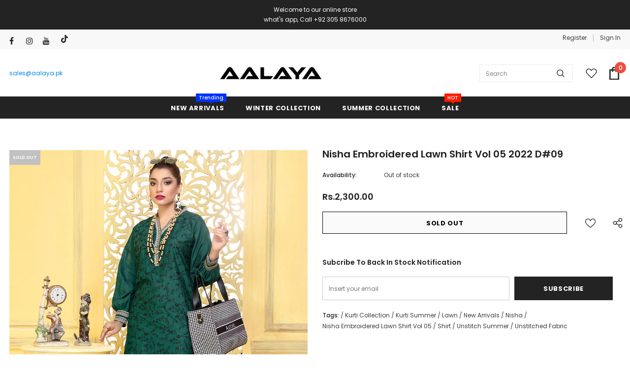

--- FILE ---
content_type: text/javascript
request_url: https://aalaya.pk/cdn/shop/t/3/assets/ella.min.js?v=171878959733698177931625038494
body_size: 26390
content:
!function(t){
  
  
  
  
  var e,o,a,i=t("body"),n=t(document),s=t("html"),r=t(window),d=t("#sidebar-cart"),l=(d.find(".btn-remove"),d.find(".cart-empty")),c=d.find(".mini-products-list"),p=d.find(".cart-footer"),u=localStorage.getItem("items")?JSON.parse(localStorage.getItem("items")):[],g=localStorage.getItem("compareArr")?JSON.parse(localStorage.getItem("compareArr")):[];localStorage.setItem("items",JSON.stringify(u)),localStorage.setItem("compareArr",JSON.stringify(g)),u.length&&(u=JSON.parse(localStorage.getItem("items"))),g.length&&(g=JSON.parse(localStorage.getItem("compareArr"))),n.ready(function(){e=t("[data-menu-mb-toogle]"),o=t("#dropdown-cart"),a=o.find(".mini-products-list"),n.ajaxStart(function(){f.isAjaxLoading=!0}),n.ajaxStop(function(){f.isAjaxLoading=!1}),f.init()});var h=r.innerWidth();r.off("resize.initMenuMobile").on("resize.initMenuMobile",function(){var e;clearTimeout(e),e=setTimeout(function(){var e=r.innerWidth();(e<1200&&h>=1200||e>=1200&&h<1200)&&(f.showHideMenuMobile(),f.initToggleMuiltiLangCurrency(),f.addTextMuiltiOptionActive(t("#lang-switcher"),t("#lang-switcher [data-value].active"),t("[data-language-label]")),f.addTextMuiltiOptionActive(t("#currencies"),t("#currencies [data-currency].active"),t("[data-currency-label]")),f.initDropdownColFooter(),f.dropdownCart(),f.dropdownCustomer(),f.stickyFixedTopMenu()),h=e},0)}),r.on("resize",function(){f.setActiveViewModeMediaQuery()});var f={ellaTimeout:null,isSidebarAjaxClick:!1,isAjaxLoading:!1,init:function(){this.closeHeaderTop(),this.showHideMenuMobile(),this.closeAllOnMobile(),this.initToggleGlobe(),this.initToggleMuiltiLangCurrency(),this.addTextMuiltiOptionActive(t("#lang-switcher"),t("#lang-switcher [data-value].active"),t("[data-language-label]")),this.addTextMuiltiOptionActive(t("#currencies"),t("#currencies [data-currency].active"),t("[data-currency-label]")),this.initDropdownColFooter(),this.initScrollTop(),this.dropdownCart(),this.initColorSwatchGrid(),this.initQuickshop(),this.dropdownCustomer(),this.initNewsLetterPopup(),this.addEventShowOptions(),this.changeQuantityAddToCart(),this.initAddToCart(),this.editCart(),this.beforeYouLeave(),this.initFreeShippingMessage(),this._videoPopup(),this.initProductReview(),this.showPopupShare(),this.copyText(),this.showPopupStoreAvailability(),i.hasClass("template-index")||i.hasClass("template-page")||(this.initGroupedAddToCart(),this.initSliderFeaturedProducts()),t("[data-lookbook-icon]").length&&this.addEventLookbookModal(),t("[data-countdown]").length&&this.initCountdown(),this.initCountdownNormal(),this.checkbox_checkout(),this.checkbox_submit(),i.hasClass("template-page")&&(this.collectionProduct(),this.CollectionMenu()),t("[data-menu-tab]").length?this._multiHomepage():this.menu_ajax(),this.loaderScript(),(i.hasClass("template-index")||i.hasClass("template-page"))&&(this.initInfiniteScrollingHomepage(),t("[data-home-product-tabs]").length&&this.clickedActiveProductTabs(),t("[data-scroll-down]").length&&this.handleScrollDown(),this.loaderProductCard()),(i.hasClass("template-collection")||i.hasClass("template-search"))&&(this.historyAdapter(),this.initInfiniteScrolling(),this.initPaginationPage(),this.initCompareIcons(),this.doAddOrRemoveCompare(),this.initCompareSelected()),(i.hasClass("template-collection")||i.hasClass("template-product"))&&this.loadJsonProductcard(),i.hasClass("template-collection")&&(this.filterToolbar(),this.filterSidebar(),this.toggleVariantsForExpressOrder(),this.initExpressOrderAddToCart(),this.hide_filter(),this.stickySidebar(),this.initSidebar()),this.initChangeQuantityButtonEvent(),this.initQuantityInputChangeEvent(),this.removeCartItem(),this.initQuickView(),this.stickyFixedTopMenu(),this.openSearchForm(),i.hasClass("template-product")&&(this.initCustomerViewProductShop(),this.initProductMoreview(t("[data-more-view-product] .product-img-box")),this.initZoom(),this.initSoldOutProductShop(),this.productPageInitProductTabs(),this.changeSwatch("#add-to-cart-form .swatch :radio"),this.initStickyForProductFullWidth(),this.initStickyAddToCart(),this.wrapTable(),this._addonCompareColorPopup(),t(".frequently-bought-together-block").length>0&&this.initBundleProducts(),this.productRecomendation(),this.appendProductRecomendation(),this.initOpenSidebar(),this.closeSidebar(),this.notifyinStock(),this.initDropdownSubCategoriesAtSidebar(),t(".product-template-slider").length&&this._notifySoldoutSlider()),i.hasClass("template-cart")&&(this.checkBundleProducts(),this._cartCountDown()),this.initWishListIcons(),this.doAddOrRemoveWishlish(),i.hasClass("template-page")&&t(".wishlist-page").length&&this.initWishLists(),r.innerWidth()<1025&&this.initToggleSubMenuMobile()},showPopupStoreAvailability:function(){i.off("click.button_store",".store-availability-information__button").on("click.button_store",".store-availability-information__button",function(t){i.addClass("show_store_availability")}),i.off("click.close_store",".store-availabilities-modal__close").on("click.close_store",".store-availabilities-modal__close",function(t){i.removeClass("show_store_availability")}),i.on("click",function(e){0===t(e.target).closest(".store-availabilities-modal").length&&0===t(e.target).closest(".store-availability-information__button").length&&i.removeClass("show_store_availability")})},showPopupShare:function(){t(".icon-share").click(function(){t(".wrapper-social-popup").addClass("active")}),i.on("click",function(e){0===t(e.target).closest(".wrapper-social-popup").length&&0===t(e.target).closest(".icon-share").length&&t(".wrapper-social-popup").removeClass("active")}),t(".wrapper-social-popup .title-close svg").on("click",function(e){t(".wrapper-social-popup").removeClass("active")})},copyText:function(){var e=!1;i.off("click.copyText",".social-garment-link").on("click.copyText",".social-garment-link",function(o){if(0==e){var a=t(this).find(".txt_copy");a.select(),document.execCommand("Copy"),a.val("Link copied"),e=!0}})},notifyinStock:function(){t("#soldOut-button").click(function(){"closed"!=t.cookie("soldOut")&&t.cookie("soldOut","closed",{expires:1,path:"/"})}),t("#ask_an_expert .actions .btn").click(function(){t.cookie("soldOut","",{expires:-1,path:"/"})})},sliderMegaMenu:function(){t(".featuredProductCarousel").length&&t(".featuredProductCarousel").slick({infinite:!1,slidesToShow:4,slidesToScroll:4,dots:!1,arrows:!0,autoplay:!1,get nextArrow(){return"layout_style_1170"==window.layout_style?this.nextArrow='<button type="button" class="slick-next"><svg viewBox="0 0 50 50"><path d="M 11.957031 13.988281 C 11.699219 14.003906 11.457031 14.117188 11.28125 14.308594 L 1.015625 25 L 11.28125 35.691406 C 11.527344 35.953125 11.894531 36.0625 12.242188 35.976563 C 12.589844 35.890625 12.867188 35.625 12.964844 35.28125 C 13.066406 34.933594 12.972656 34.5625 12.71875 34.308594 L 4.746094 26 L 48 26 C 48.359375 26.003906 48.695313 25.816406 48.878906 25.503906 C 49.058594 25.191406 49.058594 24.808594 48.878906 24.496094 C 48.695313 24.183594 48.359375 23.996094 48 24 L 4.746094 24 L 12.71875 15.691406 C 13.011719 15.398438 13.09375 14.957031 12.921875 14.582031 C 12.753906 14.203125 12.371094 13.96875 11.957031 13.988281 Z"></path></svg></button>':this.nextArrow='<button type="button" class="slick-next"><svg viewBox="0 0 478.448 478.448" class="icon icon-chevron-right" id="icon-chevron-right"><g><g><polygon points="131.659,0 100.494,32.035 313.804,239.232 100.494,446.373 131.65,478.448 377.954,239.232"></polygon></g></g><g></g><g></g><g></g><g></g><g></g><g></g><g></g><g></g><g></g><g></g><g></g><g></g><g></g><g></g><g></g></svg></button>'},get prevArrow(){return"layout_style_1170"==window.layout_style?this.prevArrow='<button type="button" class="slick-prev"><svg viewBox="0 0 50 50"><path d="M 11.957031 13.988281 C 11.699219 14.003906 11.457031 14.117188 11.28125 14.308594 L 1.015625 25 L 11.28125 35.691406 C 11.527344 35.953125 11.894531 36.0625 12.242188 35.976563 C 12.589844 35.890625 12.867188 35.625 12.964844 35.28125 C 13.066406 34.933594 12.972656 34.5625 12.71875 34.308594 L 4.746094 26 L 48 26 C 48.359375 26.003906 48.695313 25.816406 48.878906 25.503906 C 49.058594 25.191406 49.058594 24.808594 48.878906 24.496094 C 48.695313 24.183594 48.359375 23.996094 48 24 L 4.746094 24 L 12.71875 15.691406 C 13.011719 15.398438 13.09375 14.957031 12.921875 14.582031 C 12.753906 14.203125 12.371094 13.96875 11.957031 13.988281 Z"></path></svg></button>':this.prevArrow='<button type="button" class="slick-prev"><svg viewBox="0 0 370.814 370.814" class="icon icon-chevron-left" id="icon-chevron-left"><g><g><polygon points="292.92,24.848 268.781,0 77.895,185.401 268.781,370.814 292.92,345.961 127.638,185.401"></polygon></g></g><g></g><g></g><g></g><g></g><g></g><g></g><g></g><g></g><g></g><g></g><g></g><g></g><g></g><g></g><g></g></svg></button>'},speed:1e3,responsive:[{breakpoint:1450,settings:{slidesToShow:4,slidesToScroll:4,dots:!1,arrows:!0}},{breakpoint:1281,settings:{slidesToShow:4,slidesToScroll:4,dots:!1,arrows:!0}},{breakpoint:1025,settings:{slidesToShow:2,slidesToScroll:2,dots:!0,arrows:!1}},{breakpoint:992,settings:{slidesToShow:2,slidesToScroll:2,dots:!0,arrows:!1}},{breakpoint:768,settings:{slidesToShow:2,slidesToScroll:2,dots:!0,arrows:!1}},{breakpoint:370,settings:{slidesToShow:2,slidesToScroll:2,dots:!0,arrows:!1}}]})},productCartslider:function(){t("[data-product-cart-slider]").length&&!t("[data-product-cart-slider]").hasClass("slick-slider")&&t("[data-product-cart-slider]").slick({infinite:!1,slidesToShow:1,slidesToScroll:1,get arrows(){return"layout_style_fullwidth"==window.layout_style?(this.dots=!1,this.arrows=!0):(this.dots=!0,this.arrows=!1)},autoplay:!1,get nextArrow(){return"layout_style_1170"==window.layout_style?this.nextArrow='<button type="button" class="slick-next"><svg viewBox="0 0 50 50"><path d="M 11.957031 13.988281 C 11.699219 14.003906 11.457031 14.117188 11.28125 14.308594 L 1.015625 25 L 11.28125 35.691406 C 11.527344 35.953125 11.894531 36.0625 12.242188 35.976563 C 12.589844 35.890625 12.867188 35.625 12.964844 35.28125 C 13.066406 34.933594 12.972656 34.5625 12.71875 34.308594 L 4.746094 26 L 48 26 C 48.359375 26.003906 48.695313 25.816406 48.878906 25.503906 C 49.058594 25.191406 49.058594 24.808594 48.878906 24.496094 C 48.695313 24.183594 48.359375 23.996094 48 24 L 4.746094 24 L 12.71875 15.691406 C 13.011719 15.398438 13.09375 14.957031 12.921875 14.582031 C 12.753906 14.203125 12.371094 13.96875 11.957031 13.988281 Z"></path></svg></button>':"layout_style_fullwidth"==window.layout_style?this.nextArrow='<button type="button" class="slick-next"><svg viewBox="0 0 478.448 478.448" class="icon icon-chevron-right" id="icon-chevron-right"><g><g><polygon points="131.659,0 100.494,32.035 313.804,239.232 100.494,446.373 131.65,478.448 377.954,239.232"></polygon></g></g><g></g><g></g><g></g><g></g><g></g><g></g><g></g><g></g><g></g><g></g><g></g><g></g><g></g><g></g><g></g></svg></button>':this.nextArrow='<button type="button" class="slick-next"><i class="fa fa-angle-right"></i></button>'},get prevArrow(){return"layout_style_1170"==window.layout_style?this.prevArrow='<button type="button" class="slick-prev"><svg viewBox="0 0 50 50"><path d="M 11.957031 13.988281 C 11.699219 14.003906 11.457031 14.117188 11.28125 14.308594 L 1.015625 25 L 11.28125 35.691406 C 11.527344 35.953125 11.894531 36.0625 12.242188 35.976563 C 12.589844 35.890625 12.867188 35.625 12.964844 35.28125 C 13.066406 34.933594 12.972656 34.5625 12.71875 34.308594 L 4.746094 26 L 48 26 C 48.359375 26.003906 48.695313 25.816406 48.878906 25.503906 C 49.058594 25.191406 49.058594 24.808594 48.878906 24.496094 C 48.695313 24.183594 48.359375 23.996094 48 24 L 4.746094 24 L 12.71875 15.691406 C 13.011719 15.398438 13.09375 14.957031 12.921875 14.582031 C 12.753906 14.203125 12.371094 13.96875 11.957031 13.988281 Z"></path></svg></button>':"layout_style_fullwidth"==window.layout_style?this.nextArrow='<button type="button" class="slick-prev"><svg viewBox="0 0 370.814 370.814" class="icon icon-chevron-left" id="icon-chevron-left"><g><g><polygon points="292.92,24.848 268.781,0 77.895,185.401 268.781,370.814 292.92,345.961 127.638,185.401"></polygon></g></g><g></g><g></g><g></g><g></g><g></g><g></g><g></g><g></g><g></g><g></g><g></g><g></g><g></g><g></g><g></g></svg></button>':this.prevArrow='<button type="button" class="slick-prev"><i class="fa fa-angle-left"></i></button>'},speed:1e3})},closeHeaderTop:function(){var e=t(".header-top"),o=e.find("[data-close-header-top]");"closed"==t.cookie("headerTop")?e.remove():e.removeClass("hide"),o.off("click.closeHeaderTop").on("click.closeHeaderTop",function(o){o.preventDefault(),o.stopPropagation(),e.remove(),t.cookie("headerTop","closed",{expires:1,path:"/"})})},showHideMenuMobile:function(){e.length&&e.is(":visible")&&e.off("click.showMenuMobile").on("click.showMenuMobile",function(e){e.preventDefault(),e.stopPropagation(),s.toggleClass("translate-overlay"),t(".close-menu-mb").toggleClass("menu-open"),t(".main-menu.jas-mb-style").css({overflow:""}),t(".site-nav").find("[data-toggle-menu-mb]").parent().next(".sub-menu-mobile").removeClass("sub-menu-open")})},closeAllOnMobile:function(){i.off("click.close",".wrapper-overlay").on("click.close",".wrapper-overlay",function(e){e.preventDefault(),e.stopPropagation(),s.removeClass("translate-overlay cart-show customer-show sidebar-open options-show"),t(".close-menu-mb").removeClass("menu-open"),i.removeClass("show_store_availability"),t(".main-menu.jas-mb-style").css({overflow:""}),t(".site-nav").find("[data-toggle-menu-mb]").parent().next(".sub-menu-mobile").removeClass("sub-menu-open"),t("body").hasClass("open_beforeYouLeave")&&0===t(e.target).closest("#before-you-leave").length&&0===t(e.target).closest(".search-form-wrapper").length&&t("body").removeClass("open_beforeYouLeave")})},initToggleGlobe:function(){t(".wrapper-icon").on("click",function(e){t(this).parent().toggleClass("active"),t(".lang-currency-groups").slideUp(400),t(".item-location").hasClass("active")&&t(".lang-currency-groups").slideDown(400),f.initToggleMuiltiLangCurrency()}),i.on("click",function(e){t(".item-location").hasClass("active")&&0===t(event.target).closest(".item-location").length&&(e.preventDefault(),t(".item-location").removeClass("active"),t(".lang-currency-groups").slideUp(400))})},initToggleMuiltiLangCurrency:function(){var e=t(".lang-currency-groups").find(".btn-group").find(".dropdown-label");e.length&&e.is(":visible")?(e.off("click.toggleMuiltiOption").on("click.toggleMuiltiOption",function(o){o.preventDefault(),o.stopPropagation();var a=t(this).next();a.is(":visible")?a.slideUp(300):(e.next(".dropdown-menu").hide(),a.slideDown(300))}),f.hideMuiltiLangCurrency()):e.next(".dropdown-menu").css({display:""})},hideMuiltiLangCurrency:function(){n.off("click.hideMuiltiLangCurrency").on("click.hideMuiltiLangCurrency",function(e){var o=t(".lang-currency-groups .dropdown-menu");o.is(e.target)||o.has(e.target).length||o.slideUp(300)})},addTextMuiltiOptionActive:function(t,e,o){if(o.length&&o.is(":visible")){var a=e.html();t.prev(o).html(a)}},initInfiniteScrollingHomepage:function(){t("[data-new-arrivals-product]").each(function(){var e=t(this),o=e.find(".infinite-scrolling-homepage"),a=e.find(".infinite-scrolling-homepage a");o.length&&a.off("click.showMoreProduct").on("click.showMoreProduct",function(o){if(!t(this).hasClass("view-all-collection")){if(o.preventDefault(),o.stopPropagation(),t(this).hasClass("ajax-loading"))return!1;t(this).addClass("ajax-loading");var a=t(this).attr("data-collection"),i=t(this).attr("data-limit"),n=t(this).attr("data-total-products"),s=parseInt(t(this).attr("data-page"));t(this).hasClass("disabled")||f.doAjaxInfiniteScrollingGetContentSection(n,a,i,s,o,e)}})})},doAjaxInfiniteScrollingGetContentSection(e,o,a,i,n,s){t.ajax({type:"get",url:window.router+"/collections/"+o,cache:!1,data:{view:"sorting",constraint:"limit="+a+"+page="+i},beforeSend:function(){f.showLoading()},success:function(r){s.find(".products-grid").append(r);var d=s.find(".products-grid").find(".grid-item").length;if(t(r).length==a&&d<50?t(n.currentTarget).attr("data-page",i+1):e>50?t(n.currentTarget).text(window.inventory_text.view_all_collection).attr("href",window.router+"/collections/"+o).addClass("view-all-collection"):t(n.currentTarget).remove(),f.checkNeedToConvertCurrency()&&Currency.convertAll(window.shop_currency,t("#currencies .active").attr("data-currency"),"span.money","money_format"),t(".shopify-product-reviews-badge").length&&t(".spr-badge").length)return window.SPR.registerCallbacks(),window.SPR.initRatingHandler(),window.SPR.initDomEls(),window.SPR.loadProducts(),window.SPR.loadBadges()},complete:function(){f.hideLoading(),t(n.currentTarget).removeClass("ajax-loading")}})},initSliderFeaturedProducts:function(){t("[data-featured-products]").each(function(){var e=t(this),o=e.find(".products-grid"),a=o.data("row"),i=t(".halo-product-content .pro-page [data-has-right-sidebar]");o.not(".slick-initialized")&&o.slick({get slidesToShow(){return i.length?this.slidesToShow=5:this.slidesToShow=o.data("row")},get vertical(){return o.hasClass("verticle")&&t(".relate-verticle").length?this.vertical=!0:this.vertical=!1},get slidesToScroll(){return o.hasClass("verticle")?this.slidesToScroll=1:this.slidesToScroll=o.data("row")},speed:1e3,infinite:!1,get dots(){return e.hasClass("has-banner")?this.dots=!0:this.dots=!1},get nextArrow(){return"layout_style_1170"==window.layout_style?this.nextArrow='<button type="button" class="slick-next"><svg viewBox="0 0 50 50"><path d="M 11.957031 13.988281 C 11.699219 14.003906 11.457031 14.117188 11.28125 14.308594 L 1.015625 25 L 11.28125 35.691406 C 11.527344 35.953125 11.894531 36.0625 12.242188 35.976563 C 12.589844 35.890625 12.867188 35.625 12.964844 35.28125 C 13.066406 34.933594 12.972656 34.5625 12.71875 34.308594 L 4.746094 26 L 48 26 C 48.359375 26.003906 48.695313 25.816406 48.878906 25.503906 C 49.058594 25.191406 49.058594 24.808594 48.878906 24.496094 C 48.695313 24.183594 48.359375 23.996094 48 24 L 4.746094 24 L 12.71875 15.691406 C 13.011719 15.398438 13.09375 14.957031 12.921875 14.582031 C 12.753906 14.203125 12.371094 13.96875 11.957031 13.988281 Z"></path></svg></button>':"layout_style_fullwidth"==window.layout_style?this.nextArrow='<button type="button" class="slick-next"><svg viewBox="0 0 478.448 478.448" class="icon icon-chevron-right" id="icon-chevron-right"><g><g><polygon points="131.659,0 100.494,32.035 313.804,239.232 100.494,446.373 131.65,478.448 377.954,239.232"></polygon></g></g><g></g><g></g><g></g><g></g><g></g><g></g><g></g><g></g><g></g><g></g><g></g><g></g><g></g><g></g><g></g></svg></button>':this.nextArrow='<button type="button" class="slick-next"><i class="fa fa-angle-right"></i></button>'},get prevArrow(){return"layout_style_1170"==window.layout_style?this.prevArrow='<button type="button" class="slick-prev"><svg viewBox="0 0 50 50"><path d="M 11.957031 13.988281 C 11.699219 14.003906 11.457031 14.117188 11.28125 14.308594 L 1.015625 25 L 11.28125 35.691406 C 11.527344 35.953125 11.894531 36.0625 12.242188 35.976563 C 12.589844 35.890625 12.867188 35.625 12.964844 35.28125 C 13.066406 34.933594 12.972656 34.5625 12.71875 34.308594 L 4.746094 26 L 48 26 C 48.359375 26.003906 48.695313 25.816406 48.878906 25.503906 C 49.058594 25.191406 49.058594 24.808594 48.878906 24.496094 C 48.695313 24.183594 48.359375 23.996094 48 24 L 4.746094 24 L 12.71875 15.691406 C 13.011719 15.398438 13.09375 14.957031 12.921875 14.582031 C 12.753906 14.203125 12.371094 13.96875 11.957031 13.988281 Z"></path></svg></button>':"layout_style_fullwidth"==window.layout_style?this.nextArrow='<button type="button" class="slick-prev"><svg viewBox="0 0 370.814 370.814" class="icon icon-chevron-left" id="icon-chevron-left"><g><g><polygon points="292.92,24.848 268.781,0 77.895,185.401 268.781,370.814 292.92,345.961 127.638,185.401"></polygon></g></g><g></g><g></g><g></g><g></g><g></g><g></g><g></g><g></g><g></g><g></g><g></g><g></g><g></g><g></g><g></g></svg></button>':this.prevArrow='<button type="button" class="slick-prev"><i class="fa fa-angle-left"></i></button>'},responsive:[{breakpoint:1400,settings:{get slidesToShow(){return e.hasClass("has-banner")?this.slidesToShow=3:this.slidesToShow=a>5?5:o.data("row")},get slidesToScroll(){return e.hasClass("has-banner")?this.slidesToScroll=3:o.hasClass("verticle")?this.slidesToScroll=1:a>=4?this.slidesToScroll=4:(a=3)?this.slidesToScroll=3:this.slidesToScroll=2}}},{breakpoint:1200,settings:{dots:!0,arrows:!1,vertical:!1,get slidesToShow(){return e.hasClass("has-banner")?this.slidesToShow=2:a>=4?this.slidesToShow=4:(a=3)?this.slidesToShow=3:this.slidesToShow=2},get slidesToScroll(){return e.hasClass("has-banner")?this.slidesToScroll=2:a>=4?this.slidesToScroll=4:(a=3)?this.slidesToScroll=3:this.slidesToScroll=2}}},{breakpoint:992,settings:{dots:!0,arrows:!1,vertical:!1,get slidesToShow(){return this.slidesToShow=a>=3?3:2},get slidesToScroll(){return this.slidesToScroll=a>=3?3:2}}},{breakpoint:768,settings:{slidesToShow:2,slidesToScroll:2,arrows:!1,vertical:!1,dots:!0}}]})})},loaderProductCard:function(){t(document).ajaxStart(function(){!0}),t(document).ajaxStop(function(){!1});var e=t("[data-loader-product]"),o=function(){e.each(function(){var e=this.getBoundingClientRect().top,o=t(this);if(!o.hasClass("ajax-loaded")){var a=o.data("collection"),i=o.data("limit"),n=o.data("grid"),s=o.data("layout"),r=o.attr("sectionId");e<window.innerHeight&&e<400&&t.ajax({type:"get",url:window.router+"/collections/"+a,cache:!1,data:{view:"list_product",constraint:"limit="+i+"+layout="+s+"+grid="+n+"+sectionId="+r},beforeSend:function(){o.addClass("ajax-loaded")},success:function(t){""!=a&&o.find(".products-grid").html(t)},complete:function(){if(null!=o.attr("data-featured-products")){if("carousel"==s){var e=o.find(".products-grid"),a=e.data("row"),i=t(".halo-product-content .pro-page [data-has-right-sidebar]");window.innerWidth<1200&&o.on("afterChange",function(e,o){t(".product-item[data-product-id]").each(function(e,o){var a,i,n,s;t(this);if(a=t(o),i=-100,n=a[0].getBoundingClientRect(),s=window.innerHeight||document.documentElement.clientHeight,i=i||0,n.bottom>=0-i/1.5&&n.right>=0&&n.top<=s+i&&n.left<=(window.innerWidth||document.documentElement.clientWidth)){var r=t(this);if(!r[0].hasAttribute("data-json-product")){if(r.hasClass("json-loading"))return;r.addClass("json-loading");var d=r.find(".product-title").attr("href");t.ajax({type:"GET",url:d,data:{view:"get_json"},cache:!1,dataType:"html",success:function(t){var e=JSON.parse(t);r.attr("data-json-product",JSON.stringify(e))},complete:function(){r.removeClass("json-loading")}})}}})}),e.not(".slick-initialized")&&e.slick({get slidesToShow(){return i.length?this.slidesToShow=5:this.slidesToShow=e.data("row")},get vertical(){return e.hasClass("verticle")?this.vertical=!0:this.vertical=!1},get slidesToScroll(){return e.hasClass("verticle")?this.slidesToScroll=1:this.slidesToScroll=e.data("row")},speed:1e3,infinite:!1,get dots(){return o.hasClass("has-banner")?this.dots=!0:this.dots=!1},get nextArrow(){return"layout_style_1170"==window.layout_style?this.nextArrow='<button type="button" class="slick-next"><svg viewBox="0 0 50 50"><path d="M 11.957031 13.988281 C 11.699219 14.003906 11.457031 14.117188 11.28125 14.308594 L 1.015625 25 L 11.28125 35.691406 C 11.527344 35.953125 11.894531 36.0625 12.242188 35.976563 C 12.589844 35.890625 12.867188 35.625 12.964844 35.28125 C 13.066406 34.933594 12.972656 34.5625 12.71875 34.308594 L 4.746094 26 L 48 26 C 48.359375 26.003906 48.695313 25.816406 48.878906 25.503906 C 49.058594 25.191406 49.058594 24.808594 48.878906 24.496094 C 48.695313 24.183594 48.359375 23.996094 48 24 L 4.746094 24 L 12.71875 15.691406 C 13.011719 15.398438 13.09375 14.957031 12.921875 14.582031 C 12.753906 14.203125 12.371094 13.96875 11.957031 13.988281 Z"></path></svg></button>':"layout_style_fullwidth"==window.layout_style?this.nextArrow='<button type="button" class="slick-next"><svg viewBox="0 0 478.448 478.448" class="icon icon-chevron-right" id="icon-chevron-right"><g><g><polygon points="131.659,0 100.494,32.035 313.804,239.232 100.494,446.373 131.65,478.448 377.954,239.232"></polygon></g></g><g></g><g></g><g></g><g></g><g></g><g></g><g></g><g></g><g></g><g></g><g></g><g></g><g></g><g></g><g></g></svg></button>':this.nextArrow='<button type="button" class="slick-next"><i class="fa fa-angle-right"></i></button>'},get prevArrow(){return"layout_style_1170"==window.layout_style?this.prevArrow='<button type="button" class="slick-prev"><svg viewBox="0 0 50 50"><path d="M 11.957031 13.988281 C 11.699219 14.003906 11.457031 14.117188 11.28125 14.308594 L 1.015625 25 L 11.28125 35.691406 C 11.527344 35.953125 11.894531 36.0625 12.242188 35.976563 C 12.589844 35.890625 12.867188 35.625 12.964844 35.28125 C 13.066406 34.933594 12.972656 34.5625 12.71875 34.308594 L 4.746094 26 L 48 26 C 48.359375 26.003906 48.695313 25.816406 48.878906 25.503906 C 49.058594 25.191406 49.058594 24.808594 48.878906 24.496094 C 48.695313 24.183594 48.359375 23.996094 48 24 L 4.746094 24 L 12.71875 15.691406 C 13.011719 15.398438 13.09375 14.957031 12.921875 14.582031 C 12.753906 14.203125 12.371094 13.96875 11.957031 13.988281 Z"></path></svg></button>':"layout_style_fullwidth"==window.layout_style?this.nextArrow='<button type="button" class="slick-prev"><svg viewBox="0 0 370.814 370.814" class="icon icon-chevron-left" id="icon-chevron-left"><g><g><polygon points="292.92,24.848 268.781,0 77.895,185.401 268.781,370.814 292.92,345.961 127.638,185.401"></polygon></g></g><g></g><g></g><g></g><g></g><g></g><g></g><g></g><g></g><g></g><g></g><g></g><g></g><g></g><g></g><g></g></svg></button>':this.prevArrow='<button type="button" class="slick-prev"><i class="fa fa-angle-left"></i></button>'},responsive:[{breakpoint:1400,settings:{get slidesToShow(){return o.hasClass("has-banner")?o.hasClass("layout_style_4")?this.slidesToShow=2:this.slidesToShow=3:this.slidesToShow=a>5?5:e.data("row")},get slidesToScroll(){return o.hasClass("has-banner")?this.slidesToScroll=3:e.hasClass("verticle")?this.slidesToScroll=1:a>=4?this.slidesToScroll=4:(a=3)?this.slidesToScroll=3:this.slidesToScroll=2}}},{breakpoint:1200,settings:{dots:!0,arrows:!1,vertical:!1,get slidesToShow(){return o.hasClass("has-banner")?this.slidesToShow=2:a>=4?this.slidesToShow=4:(a=3)?this.slidesToShow=3:this.slidesToShow=2},get slidesToScroll(){return o.hasClass("has-banner")?this.slidesToScroll=2:a>=4?this.slidesToScroll=4:(a=3)?this.slidesToScroll=3:this.slidesToScroll=2}}},{breakpoint:992,settings:{dots:!0,arrows:!1,vertical:!1,get slidesToShow(){return this.slidesToShow=a>=3?3:2},get slidesToScroll(){return this.slidesToScroll=a>=3?3:2}}},{breakpoint:768,settings:{slidesToShow:2,slidesToScroll:2,arrows:!1,vertical:!1,dots:!0}}]})}return f.checkNeedToConvertCurrency()&&Currency.convertAll(window.shop_currency,t("#currencies .active").attr("data-currency"),"span.money","money_format"),t(".shopify-product-reviews-badge").length&&t(".spr-badge").length?(window.SPR.registerCallbacks(),window.SPR.initRatingHandler(),window.SPR.initDomEls(),window.SPR.loadProducts(),window.SPR.loadBadges()):void 0}}})}})};window.addEventListener("load",function(){o(),window.addEventListener("scroll",o)})},collectionProduct:function(){t("[data-collection-product] .products-grid").each(function(){var e=t(this);e.not(".slick-initialized")&&e.slick({rows:2,slidesToShow:2,infinite:!1,dots:!0,speed:800,arrows:!1,responsive:[{breakpoint:1200,settings:{slidesPerRow:1,slidesToShow:2,rows:2}},{breakpoint:992,settings:{slidesPerRow:1,slidesToShow:2,rows:2}},{breakpoint:768,settings:{slidesPerRow:1,slidesToShow:2,dots:!0,rows:2}}]})})},CollectionMenu:function(){t("[data-collection-menu-slider]").each(function(){var e=t(this);e.not(".slick-initialized")&&e.slick({slidesToShow:e.data("rows"),slidesToScroll:1,dots:!1,infinite:!1,speed:800,get nextArrow(){return"layout_style_1170"==window.layout_style?this.nextArrow='<button type="button" class="slick-next"><svg viewBox="0 0 50 50"><path d="M 11.957031 13.988281 C 11.699219 14.003906 11.457031 14.117188 11.28125 14.308594 L 1.015625 25 L 11.28125 35.691406 C 11.527344 35.953125 11.894531 36.0625 12.242188 35.976563 C 12.589844 35.890625 12.867188 35.625 12.964844 35.28125 C 13.066406 34.933594 12.972656 34.5625 12.71875 34.308594 L 4.746094 26 L 48 26 C 48.359375 26.003906 48.695313 25.816406 48.878906 25.503906 C 49.058594 25.191406 49.058594 24.808594 48.878906 24.496094 C 48.695313 24.183594 48.359375 23.996094 48 24 L 4.746094 24 L 12.71875 15.691406 C 13.011719 15.398438 13.09375 14.957031 12.921875 14.582031 C 12.753906 14.203125 12.371094 13.96875 11.957031 13.988281 Z"></path></svg></button>':"layout_style_fullwidth"==window.layout_style?this.nextArrow='<button type="button" class="slick-next"><svg viewBox="0 0 478.448 478.448" class="icon icon-chevron-right" id="icon-chevron-right"><g><g><polygon points="131.659,0 100.494,32.035 313.804,239.232 100.494,446.373 131.65,478.448 377.954,239.232"></polygon></g></g><g></g><g></g><g></g><g></g><g></g><g></g><g></g><g></g><g></g><g></g><g></g><g></g><g></g><g></g><g></g></svg></button>':this.nextArrow='<button type="button" class="slick-next"><i class="fa fa-angle-right"></i></button>'},get prevArrow(){return"layout_style_1170"==window.layout_style?this.prevArrow='<button type="button" class="slick-prev"><svg viewBox="0 0 50 50"><path d="M 11.957031 13.988281 C 11.699219 14.003906 11.457031 14.117188 11.28125 14.308594 L 1.015625 25 L 11.28125 35.691406 C 11.527344 35.953125 11.894531 36.0625 12.242188 35.976563 C 12.589844 35.890625 12.867188 35.625 12.964844 35.28125 C 13.066406 34.933594 12.972656 34.5625 12.71875 34.308594 L 4.746094 26 L 48 26 C 48.359375 26.003906 48.695313 25.816406 48.878906 25.503906 C 49.058594 25.191406 49.058594 24.808594 48.878906 24.496094 C 48.695313 24.183594 48.359375 23.996094 48 24 L 4.746094 24 L 12.71875 15.691406 C 13.011719 15.398438 13.09375 14.957031 12.921875 14.582031 C 12.753906 14.203125 12.371094 13.96875 11.957031 13.988281 Z"></path></svg></button>':"layout_style_fullwidth"==window.layout_style?this.nextArrow='<button type="button" class="slick-prev"><svg viewBox="0 0 370.814 370.814" class="icon icon-chevron-left" id="icon-chevron-left"><g><g><polygon points="292.92,24.848 268.781,0 77.895,185.401 268.781,370.814 292.92,345.961 127.638,185.401"></polygon></g></g><g></g><g></g><g></g><g></g><g></g><g></g><g></g><g></g><g></g><g></g><g></g><g></g><g></g><g></g><g></g></svg></button>':this.prevArrow='<button type="button" class="slick-prev"><i class="fa fa-angle-left"></i></button>'},responsive:[{breakpoint:1200,settings:{slidesToShow:6,slidesToScroll:6}},{breakpoint:992,settings:{slidesToShow:5,slidesToScroll:5}},{breakpoint:768,settings:{slidesToShow:4,slidesToScroll:4}},{breakpoint:480,settings:{slidesToShow:3,slidesToScroll:3}}]})})},initDropdownColFooter:function(){var e=t(".site-footer .dropdow-mb");window.innerWidth<768?e.length&&e.off("click.slideToggle").on("click.slideToggle",function(){t(this).next().slideToggle(),t(this).toggleClass("open")}):e.next().css({display:""})},initScrollTop:function(){var e=t("#back-top");r.scroll(function(){t(this).scrollTop()>220?e.fadeIn(400):e.fadeOut(400)}),e.off("click.scrollTop").on("click.scrollTop",function(e){return e.preventDefault(),e.stopPropagation(),t("html, body").animate({scrollTop:0},400),!1})},dropdownCustomer:function(){this.initDropdownCustomerTranslate(t("[data-user-mobile-toggle]"),"customer-show"),this.initDropdownCustomerTranslate(t(".header-05 .customer-links"),"customer-show"),window.innerWidth>=1200&&this.initDropdownCustomerTranslate(t("[data-user-pc-translate]"),"customer-show"),this.closeDropdownCustomerTranslate(),this.initDropdownCustomer()},initDropdownCustomerTranslate:function(t,e){t.length&&t.is(":visible")&&t.off("click.dropdownCustomerMobile").on("click.dropdownCustomerMobile",function(t){t.preventDefault(),t.stopPropagation(),s.addClass(e)})},closeTranslate:function(e,o){t(e).length&&i.off("click.closeCustomer",e).on("click.closeCustomer",e,function(t){t.preventDefault(),t.stopPropagation(),s.removeClass(o)})},closeDropdownCustomerTranslate:function(){f.closeTranslate("#dropdown-customer .close-customer","customer-show")},appendCustomerForPCHeaderDefault:function(){var e=t(".header-default .header-panel-bt .customer-links"),o=t("#dropdown-customer");window.innerWidth>=1200?o.appendTo(e):o.appendTo(i)},appendCustomerForPCHeader05:function(){t(".header-05 .header-panel-bt .customer-links");t("#dropdown-customer").appendTo(i)},doDropdownCustomerPCHeaderDefault:function(){var e=t("[data-dropdown-user]");window.innerWidth>=1200&&e.off("click.toogleCustomer").on("click.toogleCustomer",function(e){e.preventDefault(),e.stopPropagation(),t(this).siblings("#dropdown-customer").slideToggle()})},doDropdownCustomerPCHeader05:function(){t("[data-dropdown-user]").off("click.toogleCustomer").on("click.toogleCustomer",function(e){e.preventDefault(),e.stopPropagation(),t(this).siblings("#dropdown-customer").slideToggle()})},initDropdownCustomer:function(){var e=t(".site-header");e.hasClass("header-default")&&(this.appendCustomerForPCHeaderDefault(),this.doDropdownCustomerPCHeaderDefault()),e.hasClass("header-05")&&(this.appendCustomerForPCHeader05(),this.doDropdownCustomerPCHeader05())},dropdownCart:function(){this.closeDropdownCartTranslate(),this.initDropdownCartMobile(),this.initDropdownCartDesktop(),this.checkItemsInDropdownCart(),this.removeItemDropdownCart()},appendDropdownCartForMobile:function(){var e=t(".wrapper-top-cart");window.innerWidth<1200?o.appendTo(i):o.appendTo(e)},closeDropdownCartTranslate:function(){f.closeTranslate("#dropdown-cart .close-cart","cart-show","#reload_page")},initDropdownCartMobile:function(){var e=t(".header-mb, [data-cart-header-parallax], [data-cart-header-02], [data-cart-header-04], [data-cart-header-05], [data-cart-header-supermarket], [data-cart-sidebar]").find("[data-cart-toggle]");t("body.template-cart").length?e.off("click.toogleDropdownCart").on("click.toogleDropdownCart",function(e){e.preventDefault(),e.stopPropagation(),t([document.documentElement,document.body]).animate({scrollTop:t(".wrapper-cart-template").offset().top-t(".main-menu").outerHeight()},500)}):e.off("click.initDropdownCartMobile").on("click.initDropdownCartMobile",function(t){t.preventDefault(),t.stopPropagation(),s.toggleClass("cart-show"),f.productCartslider()})},initDropdownCartDesktop:function(){t(".site-header").hasClass("header-default-cart")&&(f.appendDropdownCartForMobile(),f.initDropdownCartForHeaderDefault())},addEventShowOptions:function(){n.off("click.showOptions","[data-show-options]").on("click.showOptions","[data-show-options]",function(t){t.preventDefault(),t.stopPropagation(),s.toggleClass("options-show")}),f.closeTranslate(".lang-currency-groups .close-option","options-show")},initDropdownCartForHeaderDefault:function(){var e=t(".wrapper-top-cart"),a=e.find("[data-cart-toggle]");a.length&&a.is(":visible")?t("body.template-cart").length?a.off("click.toogleDropdownCart").on("click.toogleDropdownCart",function(e){e.preventDefault(),e.stopPropagation(),t([document.documentElement,document.body]).animate({scrollTop:t(".wrapper-cart-template").offset().top-t(".main-menu").outerHeight()},1e3)}):"click"==window.dropdowncart_type?a.off("click.toogleDropdownCart").on("click.toogleDropdownCart",function(t){t.preventDefault(),t.stopPropagation(),e.toggleClass("is-open"),o.slideToggle()}):(a.hover(function(){var a=t("#dropdown-customer");a.is(":visible")&&a.hide(),e.hasClass("is-open")||(e.addClass("is-open"),o.slideDown())}),e.mouseleave(function(){e.hasClass("is-open")&&(e.removeClass("is-open"),o.slideUp())})):o.css("display","")},checkItemsInDropdownCart:function(){var t=o.find(".no-items"),e=o.find(".has-items");a.children().length?(e.show(),t.hide(),l.hide(),c.show(),p.show()):(e.hide(),t.show(),l.show(),c.hide(),p.hide())},removeItemDropdownCart:function(e){var a=o.find(".btn-remove"),i=o.find(".item-quantity");a.off("click.removeCartItem").on("click.removeCartItem",function(e){e.preventDefault(),e.stopPropagation();var o=t(this).parents(".item").attr("id");o=o.match(/\d+/g),Shopify.removeItem(o,function(e){t("#cart-item-"+o).remove(),t("#sidebar-cart-item-"+o).remove(),f.doUpdateDropdownCart(e),f.checkBundleProducts()})}),i.off("change.addCartItem").on("change.addCartItem",function(e){e.preventDefault(),e.stopPropagation();var o=t(this),a=o.closest("[data-product-id]").data("product-id"),i=parseInt(o.val());t(this).parents(".item").addClass("cur--change"),f.doAjaxUpdatePopupCart(i,a)})},updateDropdownCart:function(){Shopify.getCart(function(t){f.doUpdateDropdownCart(t)})},doUpdateDropdownCart:function(e){if(t("[data-cart-count]").text(e.item_count),t(".wrapper-cartCount").show(),o.find(".summary .price").html(Shopify.formatMoney(e.total_price,window.money_format)),t("#sidebar-cart").find(".cart-footer .notranslate").html(Shopify.formatMoney(e.total_price,window.money_format)),e.item_count>0){for(var i=t(".item.cur--change").data("product-id"),n=parseInt(t(".item.cur--change").find('input[name="quantity"]').data("line")),s=parseInt(t(".item.cur--change").find('input[name="quantity"]').val()),r=0;r<e.items.length;r++){var d='<li class="item" id="cart-item-{ID}" data-product-id="{ID}"><a href="{URL}" class="product-image"><img src="{IMAGE}" alt="{TITLE}"></a><div class="product-details"><a class="product-name" href="{URL}">{TITLE}</a><div class="option"><small>{VARIANT}</small><a href="JavaScript:void(0);" class="product-details__edit" data-cart-edit aria-label="link" data-url="{URL}&view=cart_edit" data-id="{ID}" data-quantity="{QUANTITY}"><svg xmlns="http://www.w3.org/2000/svg" fill="#000000" viewBox="0 0 48 48" width="144px" height="144px"><path d="M 10.5 6 C 7.468 6 5 8.468 5 11.5 L 5 36 C 5 39.309 7.691 42 11 42 L 22.605469 42 C 22.858469 41.042 23.225516 39.759 23.728516 38 L 11 38 C 9.897 38 9 37.103 9 36 L 9 16 L 39 16 L 39 22.521484 C 39.427 22.340484 39.8615 22.188422 40.3125 22.107422 C 40.7065 22.036422 41.102859 21.992953 41.505859 22.001953 C 42.015859 22.001953 42.515 22.067641 43 22.181641 L 43 11.5 C 43 8.468 40.532 6 37.5 6 L 10.5 6 z M 13.5 20 A 1.50015 1.50015 0 1 0 13.5 23 L 15.5 23 A 1.50015 1.50015 0 1 0 15.5 20 L 13.5 20 z M 21.5 20 C 20.672 20 20 20.671 20 21.5 C 20 22.329 20.672 23 21.5 23 L 34.5 23 C 35.328 23 36 22.329 36 21.5 C 36 20.671 35.328 20 34.5 20 L 21.5 20 z M 41.498047 24 C 41.224047 24.001 40.946969 24.025172 40.667969 24.076172 C 39.783969 24.235172 38.939563 24.696156 38.226562 25.410156 L 26.427734 37.208984 C 26.070734 37.565984 25.807969 38.011141 25.667969 38.494141 L 24.097656 43.974609 C 24.025656 44.164609 23.993 44.365406 24 44.566406 C 24.013 44.929406 24.155594 45.288406 24.433594 45.566406 C 24.710594 45.843406 25.067688 45.986 25.429688 46 C 25.630688 46.007 25.834391 45.975344 26.025391 45.902344 L 31.505859 44.332031 C 31.988859 44.192031 32.431062 43.930266 32.789062 43.572266 L 44.589844 31.773438 C 45.303844 31.060437 45.764828 30.216031 45.923828 29.332031 C 45.973828 29.053031 45.997047 28.775953 45.998047 28.501953 C 46.001047 27.307953 45.540687 26.179312 44.679688 25.320312 C 43.820687 24.460313 42.692047 23.998 41.498047 24 z M 13.5 26 A 1.50015 1.50015 0 1 0 13.5 29 L 15.5 29 A 1.50015 1.50015 0 1 0 15.5 26 L 13.5 26 z M 21.5 26 C 20.672 26 20 26.671 20 27.5 C 20 28.329 20.672 29 21.5 29 L 31.808594 29 L 34.779297 26.027344 C 34.688297 26.010344 34.596 26 34.5 26 L 21.5 26 z M 13.5 32 A 1.50015 1.50015 0 1 0 13.5 35 L 15.5 35 A 1.50015 1.50015 0 1 0 15.5 32 L 13.5 32 z M 21.5 32 C 20.672 32 20 32.671 20 33.5 C 20 34.329 20.672 35 21.5 35 L 25.808594 35 L 28.808594 32 L 21.5 32 z"/></svg></a></div><div class="cart-collateral"><span class="price">{PRICE}</span></div><div class="quantity"><input class="item-quantity" name="quantity" id="updates_{ID}" data-qtt-id1="quantity_{ID}" value="{QUANTITY}" type="number" /><span class="error-message-input"></span></div></div><a href="javascript:void(0)" title="Remove This Item" class="btn-remove"><svg aria-hidden="true" data-prefix="fal" data-icon="times" role="img" xmlns="http://www.w3.org/2000/svg" viewBox="0 0 320 512" class="svg-inline--fa fa-times fa-w-10 fa-2x"><path fill="currentColor" d="M193.94 256L296.5 153.44l21.15-21.15c3.12-3.12 3.12-8.19 0-11.31l-22.63-22.63c-3.12-3.12-8.19-3.12-11.31 0L160 222.06 36.29 98.34c-3.12-3.12-8.19-3.12-11.31 0L2.34 120.97c-3.12 3.12-3.12 8.19 0 11.31L126.06 256 2.34 379.71c-3.12 3.12-3.12 8.19 0 11.31l22.63 22.63c3.12 3.12 8.19 3.12 11.31 0L160 289.94 262.56 392.5l21.15 21.15c3.12 3.12 8.19 3.12 11.31 0l22.63-22.63c3.12-3.12 3.12-8.19 0-11.31L193.94 256z" class=""></path></svg></a></li>',l=e.items[r].id,c=[];0==r&&a.html(""),d=(d=(d=(d=(d=(d=d.replace(/\{ID\}/g,e.items[r].id)).replace(/\{URL\}/g,e.items[r].url)).replace(/\{TITLE\}/g,f.translateText(e.items[r].product_title))).replace(/\{VARIANT\}/g,e.items[r].variant_title||"")).replace(/\{QUANTITY\}/g,e.items[r].quantity)).replace(/\{IMAGE\}/g,Shopify.resizeImage(e.items[r].image,"160x")),d=e.cart_level_discount_applications.length>0?d.replace(/\{PRICE\}/g,Shopify.formatMoney(e.items[r].discounted_price,window.money_format)):d.replace(/\{PRICE\}/g,Shopify.formatMoney(e.items[r].price,window.money_format)),a.append(d),s>n&&n>0?t('#dropdown-cart [data-product-id="'+i+'"]').find(".error-message-input").html('<i class="fa fa-exclamation-circle"></i>'+window.inventory_text.warning_quantity+": "+n):t('#dropdown-cart [data-product-id="'+i+'"]').find(".error-message-input").text(""),t.ajax({url:"/products/"+e.items[r].handle+"?view=cart_edit",success:function(e){var o=t(e).find(".get_script_content").data("array_json");(c=o.filter(function(t){return parseInt(t.id)===l})).length&&t('#dropdown-cart [data-product-id="'+l+'"]').find('[name="quantity"]').attr("data-line",c[0].value)}})}t(".cart-sidebar-products").show(),f.removeItemDropdownCart(e),f.checkNeedToConvertCurrency()&&(Currency.convertAll(window.shop_currency,t("#currencies .active").attr("data-currency"),"#sidebar-cart span.money","money_format"),Currency.convertAll(window.shop_currency,t("#currencies .active").attr("data-currency"),"#dropdown-cart span.money","money_format"))}else t(".cart-sidebar-products").hide(),t(".wrapper-cartCount").hide();f.initFreeShippingMessage(),f.editCart(),f.checkItemsInDropdownCart()},translateText:function(t){if(!window.multi_lang||t.indexOf("|")<0)return t;if(window.multi_lang){var e=t.split("|");return translator.isLang2()?e[1]:e[0]}},checkNeedToConvertCurrency:function(){return window.show_multiple_currencies&&Currency.currentCurrency!=shopCurrency||window.show_auto_currency},loadJsonProductcard:function(){if(window.innerWidth>1024)t(document).off("mouseover",".product-item[data-product-id]").on("mouseover",".product-item[data-product-id]",function(e){e.preventDefault();var o=t(this);if(!o[0].hasAttribute("data-json-product")){if(o.hasClass("json-loading"))return;o.addClass("json-loading");var a=o.find(".product-title").attr("href");t.ajax({type:"GET",url:a,data:{view:"get_json"},cache:!1,dataType:"html",success:function(t){var e=JSON.parse(t);o.attr("data-json-product",JSON.stringify(e))},complete:function(){o.removeClass("json-loading")}})}});else{t(window).scroll(function(){t(".product-item[data-product-id]").each(function(e,o){var a,i,n,s;t(this);if(a=t(o),i=-100,n=a[0].getBoundingClientRect(),s=window.innerHeight||document.documentElement.clientHeight,i=i||0,n.bottom>=0-i/1.5&&n.right>=0&&n.top<=s+i&&n.left<=(window.innerWidth||document.documentElement.clientWidth)){var r=t(this);if(!r[0].hasAttribute("data-json-product")){if(r.hasClass("json-loading"))return;r.addClass("json-loading");var d=r.find(".product-title").attr("href");t.ajax({type:"GET",url:d,data:{view:"get_json"},cache:!1,dataType:"html",success:function(t){var e=JSON.parse(t);r.attr("data-json-product",JSON.stringify(e))},complete:function(){r.removeClass("json-loading")}})}}})})}},changeSwatchQs:function(){t(".product-card__variant--popup--content .single-option-selector").on("change",function(){var e,o=t(this),a=t(this).parents(".product-item"),i=a.data("json-product").variants,n=a.find(".option-color").data("option-position"),s=o.closest("[data-option-index]").data("option-index"),r=a.find(".swatch-element"),d=o.val(),l=a.find("[name=id]"),c=a.find(".selector-wrapper-1").find("input:checked").val(),p=a.find(".selector-wrapper-2").find("input:checked").val(),u=a.find(".selector-wrapper-3").find("input:checked").val();switch(r.removeClass("soldout"),r.find(":radio").prop("disabled",!1),s){case 0:if(null!=(g=i.find(function(t){return 1==n?t.option2==d&&t.option1==p:2==n?t.option3==d&&t.option1==p:t.option1==d&&t.option2==p})))e=g;else e=i.find(function(t){return 1==n?t.option2==d:2==n?t.option3==d:t.option1==d});break;case 1:if(null!=(g=i.find(function(t){return 1==n?t.option2==c&&t.option1==d&&t.option3==u:2==n?t.option3==c&&t.option1==d&&t.option2==u:t.option1==c&&t.option2==d&&t.option3==u})))e=g;else e=i.find(function(t){return 1==n?t.option2==c&&t.option1==d:2==n?t.option3==c&&t.option1==d:t.option1==c&&t.option2==d});break;case 2:var g;null!=(g=i.find(function(t){return 1==n?t.option2==c&&t.option1==p&&t.option3==d:2==n?t.option3==c&&t.option1==p&&t.option2==d:t.option1==c&&t.option2==p&&t.option3==d}))&&(e=g)}if(null!=e){l.val(e.id);var h=t(this).val();e.compare_at_price>e.price?a.find("[data-compare-price-grid]").html(Shopify.formatMoney(e.compare_at_price,window.money_format)):a.find("[data-compare-price-grid]").html(""),a.find("[data-price-grid]").html(Shopify.formatMoney(e.price,window.money_format)),t(this).parents(".selector-wrapper").find(".form-label span").text(h),f.checkStatusSwatchQs(a)}})},checkStatusSwatchQs:function(e){if(window.use_color_swatch){var o=e.data("json-product").variants,a=e.find("[data-option-index]"),i=e.find(".option-color").data("option-position"),n=e.find('[data-option-index="0"]').find("input:checked").val(),s=e.find('[data-option-index="1"]').find("input:checked").val();e.find('[data-option-index="2"]').find("input:checked").val();a.each(function(){var a=t(this).data("option-index"),r=t(this).find(".swatch-element");switch(a){case 0:r.each(function(){var a=t(this).data("value"),n=o.find(function(t){return 1==i?t.option2==a&&t.available:2==i?t.option3==a&&t.available:t.option1==a&&t.available}),s=o.find(function(t){return 1==i?t.option2==a:2==i?t.option3==a:t.option1==a});null==n?null==s?(t(this).addClass("unavailable"),t(this).removeClass("soldout"),t(this).removeClass("available"),t(this).find(":radio").prop("checked",!1)):(t(this).addClass("soldout"),t(this).removeClass("unavailable"),t(this).removeClass("available"),t(this).find(":radio").prop("disabled",!1),e.find("[data-btn-addtocart]").addClass("unavailable").attr("disable")):(t(this).removeClass("soldout"),t(this).removeClass("unavailable"),t(this).addClass("available"),t(this).find(":radio").prop("disabled",!1),e.find("[data-btn-addtocart]").removeClass("unavailable").removeAttr("disable"))});break;case 1:r.each(function(){var a=t(this).data("value"),s=o.find(function(t){return 1==i?t.option2==n&&t.option1==a&&t.available:2==i?t.option3==n&&t.option1==a&&t.available:t.option1==n&&t.option2==a&&t.available}),r=o.find(function(t){return 1==i?t.option2==n&&t.option1==a:2==i?t.option3==n&&t.option1==a:t.option1==n&&t.option2==a});null==s?null==r?(t(this).addClass("unavailable"),t(this).removeClass("soldout"),t(this).removeClass("available"),t(this).find(":radio").prop("checked",!1)):(t(this).addClass("soldout"),t(this).removeClass("unavailable"),t(this).removeClass("available"),t(this).find(":radio").prop("disabled",!1),e.find("[data-btn-addtocart]").addClass("unavailable").attr("disable")):(t(this).removeClass("soldout"),t(this).removeClass("unavailable"),t(this).addClass("available"),t(this).find(":radio").prop("disabled",!1),e.find("[data-btn-addtocart]").removeClass("unavailable").removeAttr("disable"))});break;case 2:r.each(function(){var a=t(this).data("value"),r=o.find(function(t){return 1==i?t.option2==n&&t.option1==s&&t.option3==a&&t.available:2==i?t.option3==n&&t.option1==s&&t.option2==a&&t.available:t.option1==n&&t.option2==s&&t.option3==a&&t.available}),d=o.find(function(t){return 1==i?t.option2==n&&t.option1==s&&t.option3==a:2==i?t.option3==n&&t.option1==s&&t.option2==a:t.option1==n&&t.option2==s&&t.option3==a});null==r?null==d?(t(this).addClass("unavailable"),t(this).removeClass("soldout"),t(this).removeClass("available"),t(this).find(":radio").prop("checked",!1)):(t(this).addClass("soldout"),t(this).removeClass("unavailable"),t(this).removeClass("available"),t(this).find(":radio").prop("disabled",!1),e.find("[data-btn-addtocart]").addClass("unavailable").attr("disable")):(t(this).removeClass("soldout"),t(this).removeClass("unavailable"),t(this).addClass("available"),t(this).find(":radio").prop("disabled",!1),e.find("[data-btn-addtocart]").removeClass("unavailable").removeAttr("disable"))})}}),e.find(".swatch-element.soldout").find("input:checked").length?e.find("[data-btn-addtocart]").addClass("disabled").attr("disabled",!0):e.find("[data-btn-addtocart]").removeClass("disabled").removeAttr("disabled"),e.find(".product-top").find(".selector-wrapper:not(.option-color)").each(function(){t(this).find(".swatch-element").find("input:checked").length<1&&(t(this).find(".swatch-element.available").length?t(this).find(".swatch-element.available").eq("0").find("label").trigger("click"):t(this).find(".swatch-element.soldout").eq("0").find("label").trigger("click"))})}else{o=e.data("json-product").variants,a=e.find(".product-card__variant--popup--content [data-option]"),i=e.find(".option-color").data("option-position"),n=e.find('.product-card__variant--popup--content [data-option="option1"]').val(),s=e.find('.product-card__variant--popup--content [data-option="option2"]').val(),e.find('.product-card__variant--popup--content [data-option="option3"]').val();a.each(function(){var e=t(this).data("option-index"),a=t(this).find("option");switch(e){case 0:a.each(function(){var e=t(this).val();null==o.find(function(t){return t.option1==e&&t.available})?null==o.find(function(t){return t.option1==e})?(t(this).addClass("unavailable"),t(this).removeClass("soldOut"),t(this).attr("disabled","disabled")):(t(this).addClass("soldOut"),t(this).removeClass("unavailable"),t(this).removeAttr("disabled","disabled")):(t(this).removeAttr("disabled","disabled"),t(this).removeClass("soldOut"),t(this).removeClass("unavailable"))});break;case 1:a.each(function(){var e=t(this).val();null==o.find(function(t){return t.option1==n&&t.option2==e&&t.available})?null==o.find(function(t){return t.option1==n&&t.option2==e})?(t(this).addClass("unavailable"),t(this).removeClass("soldOut"),t(this).attr("disabled","disabled")):(t(this).addClass("soldOut"),t(this).removeClass("unavailable"),t(this).removeAttr("disabled","disabled")):(t(this).removeAttr("disabled","disabled"),t(this).removeClass("soldOut"),t(this).removeClass("unavailable"))});break;case 2:a.each(function(){var e=t(this).val();null==o.find(function(t){return t.option1==n&&t.option2==s&&t.option3==e&&t.available})?null==o.find(function(t){return t.option1==n&&t.option2==s&&t.option3==e})?(t(this).addClass("unavailable"),t(this).removeClass("soldOut"),t(this).attr("disabled","disabled")):(t(this).addClass("soldOut"),t(this).removeClass("unavailable"),t(this).removeAttr("disabled","disabled")):(t(this).removeAttr("disabled","disabled"),t(this).removeClass("soldOut"),t(this).removeClass("unavailable"))})}}),e.find(".product-card__variant--popup--content .single-option-selector").find("option.soldOut:selected").length?e.find("[data-btn-addtocart]").addClass("disabled").attr("disabled",!0):e.find("[data-btn-addtocart]").removeClass("disabled").removeAttr("disabled")}},initQuickshop:function(){i.off("click.quickshop").on("click.quickshop","[data-init-quickshop]",function(e){e.preventDefault(),e.stopPropagation();var o=t(this);productItem=o.parents(".product-item");productItem.find(".option-color");o.parents(".action").addClass("show-popup-qs"),f.changeSwatchQs();productItem.data("json-product");f.checkStatusSwatchQs(productItem),o.parents(".action").find(".selector-wrapper:not(.option-color)").each(function(){t(this).find(".swatch-element:not(.soldout):not(.unavailable)").eq("0").find("label").trigger("click")}),f.stickySidebar()}),i.off("click.cancelquickshop").on("click.cancelquickshop","[data-cancel-swatch-qs]",function(){t(this).parents(".action").removeClass("show-popup-qs")})},initColorSwatchGrid:function(){i.off("click.toggleClass").on("click.toggleClass",".item-swatch li label",function(){t(this).parents(".inner-top").find(".action").removeClass("show-popup-qs");var e=t(this),o=e.attr("title").replace(/^\s+|\s+$/g,""),a=e.closest(".grid-item"),i=a.closest(".sidebar-widget-product");e.parents(".item-swatch").find("li label").removeClass("active"),e.addClass("active");var n=t(this).parents(".product-item").data("json-product"),s=[];if(a.find(".product-title").hasClass("change-text")?a.find(".product-title").find("[data-change-title]").text(" - "+o):a.find(".product-title").addClass("change-text").append("<span data-change-title> - "+o+"</span>"),null!=e.data("with-one-option")){var r=e.data("quantity");a.find('[name="id"]').val(e.data("with-one-option")),r>0?a.find("[data-btn-addtocart]").removeClass("disabled").removeAttr("disabled"):a.find("[data-btn-addtocart]").addClass("disabled").attr("disabled","disabled")}else null!=n&&f.checkStatusSwatchQs(t(this).parents(".product-item")),a.find('[data-value="'+o+'"]').find("label").trigger("click");if(null!=n)s=n.media.filter(function(t){return t.alt===o});if(s.length>0&&"variant_grouped"==window.color_swatch_style){if(s.length>1)var d=2;else d=s.length;for(var l=0;l<d;l++)a.find('picture[data-index="'+l+'"] > *').attr("srcset",s[l].src)}else{var c=e.data("img");if(i.length&&(c=c.replace("800x","large")),c)return a.find(".product-grid-image > picture > *, .product-grid-image > img").attr({srcset:c}),!1}}),i.off("click.showmore").on("click.showmore",".item-swatch-more a",function(){t(this).parents(".item-swatch").toggleClass("show--more"),t(this).parents(".item-swatch").hasClass("show--more")?t(this).children().text("-"):t(this).children().text("+")})},showLoading:function(){t(".loading-modal").show()},hideLoading:function(){t(".loading-modal").hide()},showModal:function(e){t(e).fadeIn(500),f.ellaTimeout=setTimeout(function(){t(e).fadeOut(500)},5e3)},translateBlock:function(t){window.multi_lang&&translator.isLang2()&&translator.doTranslate(t)},closeLookbookModal:function(){t(".ajax-lookbook-modal").fadeOut(500)},addEventLookbookModal:function(){i.off("click.addEvenLookbookModal touchstart.addEvenLookbookModal","[data-lookbook-icon]").on("click.addEvenLookbookModal touchstart.addEvenLookbookModal","[data-lookbook-icon]",function(e){e.preventDefault(),e.stopPropagation();var o=t(this).data("handle"),a=t(this);f.doAjaxAddLookbookModal(o,a),n.off("click.closeLookbookModal").on("click.closeLookbookModal","[data-close-lookbook-modal], .ajax-lookbook-modal .overlay",function(){return f.closeLookbookModal(),!1})})},doAjaxAddLookbookModal:function(e,o){var a,i,n=t(o).offset(),s=n.top,r=n.left,d=o.innerWidth(),l=t(".ajax-lookbook-modal").innerWidth(),c=d+"px",p=l+"px";window.innerWidth>767?(i=r>l+31?"calc("+r+"px - "+p+" + 2px)":"calc("+r+"px + "+c+" - 2px)",a=s-l/2+"px"):(i=0,a=s-30+"px"),f.isAjaxLoading||t.ajax({type:"get",url:window.router+"/products/"+e+"?view=json",success:function(e){t(".ajax-lookbook-modal").css({left:i,top:a}),t(".ajax-lookbook-modal .lookbook-content").html(e),f.translateBlock(".lookbook-content"),t(".ajax-lookbook-modal").fadeIn(500)},error:function(e,o){t(".ajax-error-message").text(t.parseJSON(e.responseText).description),f.showModal(".ajax-error-modal")}})},clickedActiveProductTabs:function(){t("[data-home-product-tabs]").each(function(){var e=t(this),o=e.find(".list-product-tabs").find("[data-product-tabTop]"),a=e.find("[data-product-TabContent]"),i=e.find(".list-product-tabs .tab-links.active"),n=e.find(".product-tabs-content .tab-content.active");f.doAjaxProductTabs(i.data("href"),n.find(".loading"),n.find(".products-grid"),e.attr("sectionid")),o.off("click").on("click",function(i){if(i.preventDefault(),i.stopPropagation(),!t(this).hasClass("active")&&!t(this).hasClass("active")){var n=t(this),s=t(n.data("target"));o.removeClass("active"),a.removeClass("active"),s.find(".products-grid").hasClass("slick-initialized")||f.doAjaxProductTabs(n.data("href"),s.find(".loading"),s.find(".products-grid"),e.attr("sectionid")),n.addClass("active"),s.addClass("active")}})})},doAjaxProductTabs:function(e,o,a,i){t("[data-home-product-tabs]");t.ajax({type:"get",url:e,data:{constraint:"sectionId="+i},beforeSend:function(){o.text("Loading ... please wait ...")},success:function(i){o.hide(),"/collections/?view=json"==e?o.text("Please link to collections").show():(a.html(t(i).find(".grid-items").html()),a.hasClass("slick-initialized")||f.initProductTabsSlider(a.parent()),f.checkNeedToConvertCurrency()&&Currency.convertAll(window.shop_currency,t("#currencies .active").attr("data-currency"),"span.money","money_format"),f.translateBlock("[data-home-product-tabs]"),f.initColorSwatchGrid(),f.initWishListIcons(),f.ellaTimeout=setTimeout(function(){if(t(".shopify-product-reviews-badge").length&&t(".spr-badge").length)return window.SPR.registerCallbacks(),window.SPR.initRatingHandler(),window.SPR.initDomEls(),window.SPR.loadProducts(),window.SPR.loadBadges()},1e3))},error:function(t,e){o.text("Sorry, there are no products in this collection").show()}})},initProductTabsSlider:function(e){e.each(function(){var e=t(this),o=e.find(".products-grid"),a=o.data("row");o.not(".slick-initialized")&&o.find(".grid-item").length&&o.slick({slidesToShow:o.data("row"),slidesToScroll:o.data("row"),dots:!1,infinite:!1,speed:1e3,get nextArrow(){return"layout_style_1170"==window.layout_style?this.nextArrow='<button type="button" class="slick-next"><svg viewBox="0 0 50 50"><path d="M 11.957031 13.988281 C 11.699219 14.003906 11.457031 14.117188 11.28125 14.308594 L 1.015625 25 L 11.28125 35.691406 C 11.527344 35.953125 11.894531 36.0625 12.242188 35.976563 C 12.589844 35.890625 12.867188 35.625 12.964844 35.28125 C 13.066406 34.933594 12.972656 34.5625 12.71875 34.308594 L 4.746094 26 L 48 26 C 48.359375 26.003906 48.695313 25.816406 48.878906 25.503906 C 49.058594 25.191406 49.058594 24.808594 48.878906 24.496094 C 48.695313 24.183594 48.359375 23.996094 48 24 L 4.746094 24 L 12.71875 15.691406 C 13.011719 15.398438 13.09375 14.957031 12.921875 14.582031 C 12.753906 14.203125 12.371094 13.96875 11.957031 13.988281 Z"></path></svg></button>':"layout_style_fullwidth"==window.layout_style?this.nextArrow='<button type="button" class="slick-next"><svg viewBox="0 0 478.448 478.448" class="icon icon-chevron-right" id="icon-chevron-right"><g><g><polygon points="131.659,0 100.494,32.035 313.804,239.232 100.494,446.373 131.65,478.448 377.954,239.232"></polygon></g></g><g></g><g></g><g></g><g></g><g></g><g></g><g></g><g></g><g></g><g></g><g></g><g></g><g></g><g></g><g></g></svg></button>':this.nextArrow='<button type="button" class="slick-next"><i class="fa fa-angle-right"></i></button>'},get prevArrow(){return"layout_style_1170"==window.layout_style?this.prevArrow='<button type="button" class="slick-prev"><svg viewBox="0 0 50 50"><path d="M 11.957031 13.988281 C 11.699219 14.003906 11.457031 14.117188 11.28125 14.308594 L 1.015625 25 L 11.28125 35.691406 C 11.527344 35.953125 11.894531 36.0625 12.242188 35.976563 C 12.589844 35.890625 12.867188 35.625 12.964844 35.28125 C 13.066406 34.933594 12.972656 34.5625 12.71875 34.308594 L 4.746094 26 L 48 26 C 48.359375 26.003906 48.695313 25.816406 48.878906 25.503906 C 49.058594 25.191406 49.058594 24.808594 48.878906 24.496094 C 48.695313 24.183594 48.359375 23.996094 48 24 L 4.746094 24 L 12.71875 15.691406 C 13.011719 15.398438 13.09375 14.957031 12.921875 14.582031 C 12.753906 14.203125 12.371094 13.96875 11.957031 13.988281 Z"></path></svg></button>':"layout_style_fullwidth"==window.layout_style?this.nextArrow='<button type="button" class="slick-prev"><svg viewBox="0 0 370.814 370.814" class="icon icon-chevron-left" id="icon-chevron-left"><g><g><polygon points="292.92,24.848 268.781,0 77.895,185.401 268.781,370.814 292.92,345.961 127.638,185.401"></polygon></g></g><g></g><g></g><g></g><g></g><g></g><g></g><g></g><g></g><g></g><g></g><g></g><g></g><g></g><g></g><g></g></svg></button>':this.prevArrow='<button type="button" class="slick-prev"><i class="fa fa-angle-left"></i></button>'},responsive:[{breakpoint:1200,settings:{dots:!0,arrows:!1,get slidesToShow(){return e.hasClass("sections-has-banner")?this.slidesToShow=2:a>=4?this.slidesToShow=4:(a=3)?this.slidesToShow=3:this.slidesToShow=2},get slidesToScroll(){return e.hasClass("sections-has-banner")?this.slidesToScroll=2:a>=4?this.slidesToScroll=4:(a=3)?this.slidesToScroll=3:this.slidesToScroll=2}}},{breakpoint:992,settings:{dots:!0,arrows:!1,get slidesToShow(){return e.hasClass("sections-has-banner")?this.slidesToShow=2:a>=3?this.slidesToShow=3:void(this.slidesToShow=2)},get slidesToScroll(){return e.hasClass("sections-has-banner")?this.slidesToScroll=2:this.slidesToScroll=a>=3?3:2}}},{breakpoint:768,settings:{slidesToShow:2,slidesToScroll:2,arrows:!1,dots:!0}}]})})},initProductReview:function(){setInterval(function(){if(!t(".spr-reviews").hasClass("slick-initialized")&&t(".product-template-skin-1").length){if(!t(".spr-reviews").find(".spr-review").length)return;var e=t(".spr-reviews");e.slick({slidesToShow:2,slidesToScroll:1,get arrows(){return"layout_style_fullwidth"==window.layout_style?(this.dots=!1,this.arrows=!0):(this.dots=!0,this.arrows=!1)},infinite:!0,speed:1e3,centerMode:!0,centerPadding:"20%",get nextArrow(){return"layout_style_1170"==window.layout_style?this.nextArrow='<button type="button" class="slick-next"><svg viewBox="0 0 50 50"><path d="M 11.957031 13.988281 C 11.699219 14.003906 11.457031 14.117188 11.28125 14.308594 L 1.015625 25 L 11.28125 35.691406 C 11.527344 35.953125 11.894531 36.0625 12.242188 35.976563 C 12.589844 35.890625 12.867188 35.625 12.964844 35.28125 C 13.066406 34.933594 12.972656 34.5625 12.71875 34.308594 L 4.746094 26 L 48 26 C 48.359375 26.003906 48.695313 25.816406 48.878906 25.503906 C 49.058594 25.191406 49.058594 24.808594 48.878906 24.496094 C 48.695313 24.183594 48.359375 23.996094 48 24 L 4.746094 24 L 12.71875 15.691406 C 13.011719 15.398438 13.09375 14.957031 12.921875 14.582031 C 12.753906 14.203125 12.371094 13.96875 11.957031 13.988281 Z"></path></svg></button>':"layout_style_fullwidth"==window.layout_style?this.nextArrow='<button type="button" class="slick-next"><svg viewBox="0 0 478.448 478.448" class="icon icon-chevron-right" id="icon-chevron-right"><g><g><polygon points="131.659,0 100.494,32.035 313.804,239.232 100.494,446.373 131.65,478.448 377.954,239.232"></polygon></g></g><g></g><g></g><g></g><g></g><g></g><g></g><g></g><g></g><g></g><g></g><g></g><g></g><g></g><g></g><g></g></svg></button>':this.nextArrow='<button type="button" class="slick-next"><i class="fa fa-angle-right"></i></button>'},get prevArrow(){return"layout_style_1170"==window.layout_style?this.prevArrow='<button type="button" class="slick-prev"><svg viewBox="0 0 50 50"><path d="M 11.957031 13.988281 C 11.699219 14.003906 11.457031 14.117188 11.28125 14.308594 L 1.015625 25 L 11.28125 35.691406 C 11.527344 35.953125 11.894531 36.0625 12.242188 35.976563 C 12.589844 35.890625 12.867188 35.625 12.964844 35.28125 C 13.066406 34.933594 12.972656 34.5625 12.71875 34.308594 L 4.746094 26 L 48 26 C 48.359375 26.003906 48.695313 25.816406 48.878906 25.503906 C 49.058594 25.191406 49.058594 24.808594 48.878906 24.496094 C 48.695313 24.183594 48.359375 23.996094 48 24 L 4.746094 24 L 12.71875 15.691406 C 13.011719 15.398438 13.09375 14.957031 12.921875 14.582031 C 12.753906 14.203125 12.371094 13.96875 11.957031 13.988281 Z"></path></svg></button>':"layout_style_fullwidth"==window.layout_style?this.nextArrow='<button type="button" class="slick-prev"><svg viewBox="0 0 370.814 370.814" class="icon icon-chevron-left" id="icon-chevron-left"><g><g><polygon points="292.92,24.848 268.781,0 77.895,185.401 268.781,370.814 292.92,345.961 127.638,185.401"></polygon></g></g><g></g><g></g><g></g><g></g><g></g><g></g><g></g><g></g><g></g><g></g><g></g><g></g><g></g><g></g><g></g></svg></button>':this.prevArrow='<button type="button" class="slick-prev"><i class="fa fa-angle-left"></i></button>'},responsive:[{breakpoint:1200,settings:{slidesToShow:2}},{breakpoint:992,settings:{slidesToShow:1}},{breakpoint:480,settings:{slidesToShow:1,centerMode:!1}}]}),e.find(".spr-review").each(function(){t(this).find(".spr-review-header-byline").appendTo(t(this).find(".spr-review-footer"))})}})},initCountdown:function(){t("[data-countdown]").each(function(){var e=t(this),o=e.data("countdown-value");e.countdown(o,function(e){t(this).html(e.strftime('<div class="clock-item"><span class="num">%D</span><span>'+window.inventory_text.days+'</span></div><div class="clock-item"><span class="num">%H</span><span>'+window.inventory_text.hours+'</span></div><div class="clock-item"><span class="num">%M</span><span>'+window.inventory_text.mins+'</span></div><div class="clock-item"><span class="num">%S</span><span>'+window.inventory_text.secs+"</span></div>"))})})},initCountdownNormal:function(){t("[data-countdown-normal]").each(function(){var e=t(this),o=e.data("countdown-value");e.hasClass("countdown-suppermarket")?e.countdown(o,function(e){t(this).html(e.strftime('<div class="clock-item"><span class="num">%D</span><span>d</span></div><div class="clock-item"><span class="num">%H</span>&nbsp;:</div><div class="clock-item"><span class="num">%M</span>&nbsp;:</div><div class="clock-item"><span class="num">%S</span></div>'))}):e.countdown(o,function(e){t(this).html(e.strftime('<div class="clock-item"><span class="num">%D</span><span>D</span>:</div><div class="clock-item"><span class="num">%H</span><span>H</span>:</div><div class="clock-item"><span class="num">%M</span><span>M</span>:</div><div class="clock-item"><span class="num">%S</span><span>S</span></div>'))})})},initToggleSubMenuMobile:function(){var e=t(".main-menu.jas-mb-style");t(".site-nav").find("[data-toggle-menu-mb]").off("click.dropdownMenu").on("click.dropdownMenu",function(o){o.preventDefault(),o.stopPropagation();var a=t(this).parent().next(".sub-menu-mobile");a.hasClass("sub-menu-open")?a.removeClass("sub-menu-open"):(a.addClass("sub-menu-open").css({overflow:""}),e.animate({scrollTop:0},0),e.css({overflow:"hidden"}))}),f.linkClickToggleSubMenuMobile(e)},linkClickToggleSubMenuMobile:function(e){var o=t(".site-nav .dropdown"),a=o.find("[data-toggle-menu-mb]");t(".sub-menu-mobile .menu-mb-title");a.length&&(i.off("click.current").on("click.current",".site-nav .dropdown",function(o){o.stopPropagation(),t(this).children(".sub-menu-mobile").addClass("sub-menu-open").css({overflow:""}),e.animate({scrollTop:0},0),e.css({overflow:"hidden"})}),o.find(".menu__moblie").on("click",function(t){t.stopPropagation()}),i.off("click.closeMenu").on("click.closeMenu",".sub-menu-mobile .menu-mb-title",function(o){o.preventDefault(),o.stopPropagation(),t(this).parent().hasClass("bg")?t(this).parent().parent().removeClass("sub-menu-open"):t(this).parent().removeClass("sub-menu-open"),t(this).closest(".menu-lv-2").length||e.css({overflow:""})}))},openEmailModalWindow:function(t){t.fadeIn(1e3)},closeEmailModalWindow:function(e,o){e.fadeOut(1e3),!e.find('input[name="dismiss"]').prop("checked")&&e.find('input[name="dismiss"]').length||t.cookie("emailSubcribeModal","closed",{expires:o,path:"/"})},initNewsLetterPopup:function(){if(window.newsletter_popup){var e=t("[data-newsletter]"),o=e.find(".close-window"),a=e.data("delay"),i=e.data("expire"),n=e.find(".halo-modal-content");"closed"!=t.cookie("emailSubcribeModal")&&0==window.hidden_newsletter&&(f.ellaTimeout=setTimeout(function(){f.openEmailModalWindow(e)},a)),t("[data-toolbar-newsletter]").length&&t("[data-modal-newsletter]").on("click",function(){f.openEmailModalWindow(e)}),o.click(function(t){t.preventDefault(),f.closeEmailModalWindow(e,i)}),e.on("click",function(t){n.is(t.target)||n.has(t.target).length||f.closeEmailModalWindow(e,i)}),t("#mc_embed_signup form").submit(function(){""!=t("#mc_embed_signup .email").val()&&f.closeEmailModalWindow(e,i)})}},initSidebarProductSlider:function(){t("[data-sidebar-product]").each(function(){var e=t(this).find(".products-grid");e.not(".slick-initialized")&&e.slick({slidesToShow:1,slidesToScroll:1,infinite:!1,speed:800,get dots(){return"layout_style_1170"==window.layout_style?this.dots=!0:this.dots=!1},get nextArrow(){return"layout_style_1170"==window.layout_style?this.nextArrow='<button type="button" class="slick-next"><svg viewBox="0 0 50 50"><path d="M 11.957031 13.988281 C 11.699219 14.003906 11.457031 14.117188 11.28125 14.308594 L 1.015625 25 L 11.28125 35.691406 C 11.527344 35.953125 11.894531 36.0625 12.242188 35.976563 C 12.589844 35.890625 12.867188 35.625 12.964844 35.28125 C 13.066406 34.933594 12.972656 34.5625 12.71875 34.308594 L 4.746094 26 L 48 26 C 48.359375 26.003906 48.695313 25.816406 48.878906 25.503906 C 49.058594 25.191406 49.058594 24.808594 48.878906 24.496094 C 48.695313 24.183594 48.359375 23.996094 48 24 L 4.746094 24 L 12.71875 15.691406 C 13.011719 15.398438 13.09375 14.957031 12.921875 14.582031 C 12.753906 14.203125 12.371094 13.96875 11.957031 13.988281 Z"></path></svg></button>':"layout_style_fullwidth"==window.layout_style?this.nextArrow='<button type="button" class="slick-next"><svg viewBox="0 0 478.448 478.448" class="icon icon-chevron-right" id="icon-chevron-right"><g><g><polygon points="131.659,0 100.494,32.035 313.804,239.232 100.494,446.373 131.65,478.448 377.954,239.232"></polygon></g></g><g></g><g></g><g></g><g></g><g></g><g></g><g></g><g></g><g></g><g></g><g></g><g></g><g></g><g></g><g></g></svg></button>':this.nextArrow='<button type="button" class="slick-next"><i class="fa fa-angle-right"></i></button>'},get prevArrow(){return"layout_style_1170"==window.layout_style?this.prevArrow='<button type="button" class="slick-prev"><svg viewBox="0 0 50 50"><path d="M 11.957031 13.988281 C 11.699219 14.003906 11.457031 14.117188 11.28125 14.308594 L 1.015625 25 L 11.28125 35.691406 C 11.527344 35.953125 11.894531 36.0625 12.242188 35.976563 C 12.589844 35.890625 12.867188 35.625 12.964844 35.28125 C 13.066406 34.933594 12.972656 34.5625 12.71875 34.308594 L 4.746094 26 L 48 26 C 48.359375 26.003906 48.695313 25.816406 48.878906 25.503906 C 49.058594 25.191406 49.058594 24.808594 48.878906 24.496094 C 48.695313 24.183594 48.359375 23.996094 48 24 L 4.746094 24 L 12.71875 15.691406 C 13.011719 15.398438 13.09375 14.957031 12.921875 14.582031 C 12.753906 14.203125 12.371094 13.96875 11.957031 13.988281 Z"></path></svg></button>':"layout_style_fullwidth"==window.layout_style?this.nextArrow='<button type="button" class="slick-prev"><svg viewBox="0 0 370.814 370.814" class="icon icon-chevron-left" id="icon-chevron-left"><g><g><polygon points="292.92,24.848 268.781,0 77.895,185.401 268.781,370.814 292.92,345.961 127.638,185.401"></polygon></g></g><g></g><g></g><g></g><g></g><g></g><g></g><g></g><g></g><g></g><g></g><g></g><g></g><g></g><g></g><g></g></svg></button>':this.prevArrow='<button type="button" class="slick-prev"><i class="fa fa-angle-left"></i></button>'}})})},initOpenSidebar:function(){t(".sidebar-label").length&&i.off("click.openSidebar").on("click.openSidebar",".sidebar-label",function(){s.addClass("sidebar-open")})},closeSidebar:function(){f.closeTranslate(".sidebar .close-sidebar","sidebar-open")},initSidebar:function(){this.initSidebarProductSlider(),this.initOpenSidebar(),this.closeSidebar(),this.initDropdownSubCategoriesAtSidebar(),this.initToggleWidgetTitleSidebarFilter()},initDropdownSubCategoriesAtSidebar:function(){i.off("click.toggleSubCategories").on("click.toggleSubCategories",".sidebar-links li.dropdown",function(e){e.stopPropagation();var o=t(this),a=o.find("> .dropdown-cat");o.hasClass("open")?(o.removeClass("open"),a.slideUp()):(o.addClass("open"),a.slideDown())}),i.off("click.linktoCollection").on("click.linktoCollection",".sidebar-links li.dropdown a",function(t){t.stopPropagation()})},historyAdapter:function(){t('[data-section-type="collection-template"]').length&&History.Adapter.bind(window,"statechange",function(){History.getState();if(!f.isSidebarAjaxClick){f.queryParams();var t=f.ajaxCreateUrl();f.doAjaxToolbarGetContent(t),f.doAjaxSidebarGetContent(t)}f.isSidebarAjaxClick=!1})},queryParams:function(){if(Shopify.queryParams={},location.search.length)for(var t,e=0,o=location.search.substr(1).split("&");e<o.length;e++)(t=o[e].split("=")).length>1&&(Shopify.queryParams[decodeURIComponent(t[0])]=decodeURIComponent(t[1]))},filterAjaxClick:function(t){delete Shopify.queryParams.page;var e=f.ajaxCreateUrl(t);f.isSidebarAjaxClick=!0,History.pushState({param:Shopify.queryParams},e,e)},ajaxCreateUrl:function(e){var o=t.param(Shopify.queryParams).replace(/%2B/g,"+");return e?""!=o?e+"?"+o:e:location.pathname+"?"+o},filterToolbar:function(){this.queryParams(),this.setTextForSortbyFilter(),this.setTextForLimitedFilter(),this.ajaxFilterSortby(),this.ajaxFilterLimit(),this.addEventViewModeLayout()},setTextForSortbyFilter:function(){var e=t("[data-sortby]"),o=e.find(".label-tab"),a=o.find(".label-text"),i=o.next().find("li.active").text();if(a.text(i),Shopify.queryParams.sort_by){var n=Shopify.queryParams.sort_by,s=e.find('span[data-href="'+n+'"]'),r=s.text();a.text(r),o.next().find("li").removeClass("active"),s.parent().addClass("active")}},setTextForLimitedFilter:function(){var e=t("[data-limited-view]"),o=e.find(".label-tab"),a=o.find(".label-text"),i=o.next().find("li.active").text();if(a.text(i),e.length){var n=e.find("li.active span").data("value"),s=e.find('span[data-value="'+n+'"]'),r=s.text();a.text(r),o.next().find("li").removeClass("active"),s.parent().addClass("active")}},ajaxFilterSortby:function(){var e=t("[data-sortby] li span");i.off("click.sortBy","[data-sortby] li span").on("click.sortBy","[data-sortby] li span",function(o){if(o.preventDefault(),o.stopPropagation(),!t(this).parent().hasClass("active")){Shopify.queryParams.sort_by=t(this).attr("data-href"),f.filterAjaxClick();var a=f.ajaxCreateUrl();f.doAjaxToolbarGetContent(a)}e.closest(".dropdown-menu").prev().trigger("click")})},ajaxFilterLimit:function(){var e=t("[data-limited-view] li span");i.off("click.sortBy","[data-limited-view] li span").on("click.sortBy","[data-limited-view] li span",function(o){o.preventDefault(),o.stopPropagation();var a=t(this);if(!a.parent().hasClass("active")){var i=""+a.data("value");t("[data-limited-view] .label-tab .label-text").text(i),f.doAjaxLimitGetContent(i)}e.closest(".dropdown-menu").prev().trigger("click")})},doAjaxLimitGetContent:function(e){f.isAjaxLoading||t.ajax({type:"Post",url:"/cart.js",data:{"attributes[pagination]":e},success:function(t){window.location.reload()},error:function(e,o){t(".ajax-error-message").text(t.parseJSON(e.responseText).description),f.showModal(".ajax-error-modal")},dataType:"json"})},doAjaxToolbarGetContent:function(e){f.isAjaxLoading||t.ajax({type:"get",url:e,beforeSend:function(){f.showLoading()},success:function(t){f.ajaxMapData(t),f.initColorSwatchGrid(),f.setTextForSortbyFilter(),f.initSidebarProductSlider(),f.initCountdownNormal()},error:function(e,o){t(".ajax-error-message").text(t.parseJSON(e.responseText).description),f.showModal(".ajax-error-modal")},complete:function(){f.hideLoading()}})},filterSidebar:function(){this.queryParams(),this.ajaxFilterTags(),this.ajaxFilterClearTags(),this.ajaxFilterClearAll()},ajaxFilterTags:function(){i.off("click.filterTags").on("click.filterTags",".sidebar-tags .list-tags a, .sidebar-tags .list-tags label, .refined .selected-tag",function(e){e.preventDefault(),e.stopPropagation();var o=[];if(Shopify.queryParams.constraint&&(o=Shopify.queryParams.constraint.split("+")),!window.enable_sidebar_multiple_choice&&!t(this).prev().is(":checked")){var a,i,n=t(this).closest(".sidebar-tags, .refined-widgets").find("input:checked");if(n.length)if(a=n.val())(i=o.indexOf(a))>=0&&o.splice(i,1)}(a=t(this).prev().val())&&((i=o.indexOf(a))>=0?o.splice(i,1):o.push(a));o.length?Shopify.queryParams.constraint=o.join("+"):delete Shopify.queryParams.constraint,f.filterAjaxClick();var s=f.ajaxCreateUrl();f.doAjaxSidebarGetContent(s)})},ajaxFilterClearTags:function(){t(".sidebar-tags").each(function(){var e=t(this);e.find("input:checked").length&&e.find(".clear").show().click(function(o){o.preventDefault(),o.stopPropagation();var a=[];Shopify.queryParams.constraint&&(a=Shopify.queryParams.constraint.split("+")),e.find("input:checked").each(function(){var e=t(this).val();if(e){var o=a.indexOf(e);o>=0&&a.splice(o,1)}}),a.length?Shopify.queryParams.constraint=a.join("+"):delete Shopify.queryParams.constraint,f.filterAjaxClick();var i=f.ajaxCreateUrl();f.doAjaxSidebarGetContent(i)})})},ajaxFilterClearAll:function(){var e=".refined-widgets a.clear-all";t(e);i.off("click.clearAllTags",e).on("click.clearAllTags",e,function(t){t.preventDefault(),t.stopPropagation(),delete Shopify.queryParams.constraint,f.filterAjaxClick();var e=f.ajaxCreateUrl();f.doAjaxSidebarGetContent(e)})},doAjaxSidebarGetContent:function(e){f.isAjaxLoading||t.ajax({type:"get",url:e,beforeSend:function(){f.showLoading()},success:function(t){f.ajaxMapData(t),f.initColorSwatchGrid(),f.ajaxFilterClearTags(),f.initSidebarProductSlider(),f.initCountdownNormal()},error:function(e,o){t(".ajax-error-message").text(t.parseJSON(e.responseText).description),f.showModal(".ajax-error-modal")},complete:function(){f.hideLoading()}})},ajaxMapData:function(e){var o=t(".collection-template"),a=o.find(".breadcrumb"),i=o.find(".sidebar"),n=o.find(".collection-header"),s=o.find(".product-collection"),r=o.find(".padding"),d=o.find(".append--toolbar"),l=t(e).find(".collection-template"),c=l.find(".breadcrumb"),p=l.find(".sidebar"),u=l.find(".collection-header"),g=l.find(".product-collection"),h=l.find(".padding");if(a.replaceWith(c),i.replaceWith(p),n.replaceWith(u),s.replaceWith(g),r.length>0?r.replaceWith(h):o.find(".col-main").length?o.find(".col-main").append(h):o.find(".col-no-sidebar").append(h),d.length>0&&""!=d.html()&&t(".sidebar .append--toolbar").replaceWith(d),f.translateBlock(".collection-template"),f.hide_filter(),f.initWishListIcons(),t("[data-view-as]").length&&f.viewModeLayout(),f.checkNeedToConvertCurrency()&&Currency.convertAll(window.shop_currency,t("#currencies .active").attr("data-currency"),"span.money","money_format"),t(".shopify-product-reviews-badge").length&&t(".spr-badge").length)return window.SPR.registerCallbacks(),window.SPR.initRatingHandler(),window.SPR.initDomEls(),window.SPR.loadProducts(),window.SPR.loadBadges()},initToggleWidgetTitleSidebarFilter:function(){i.off("click.toggleWidgetContent").on("click.toggleWidgetContent","[data-has-collapse] .widget-title",function(){t(this).toggleClass("open"),t(this).next().slideToggle()});var e=t(".toolbar");if(r.innerWidth()<1200){i.off("click.toggleWidgetContent2").on("click.toggleWidgetContent2","[data-has-collapse-no-sidebar] .widget-title",function(){t(this).toggleClass("open"),t(this).next().slideToggle()}),r.innerWidth()<992?t(".filters-toolbar__sortby").insertAfter(".column-left .sidebar-label"):t(".filters-toolbar__sortby").appendTo(".toolbar .column-right");var o=e.outerHeight()+30,a=e.offset().top;t(window).scroll(function(){var i=t(".sticky-wrapper.is-sticky").outerHeight();t(this).scrollTop()>a?(t('[data-section-type="collection-template"]').css("padding-top",o),e.addClass("toolbar-fix"),e.css("top",i)):(t('[data-section-type="collection-template"]').css("padding-top",0),e.removeClass("toolbar-fix"),e.css("top",0))})}else t(".filters-toolbar__sortby").appendTo(".toolbar .column-right"),t('[data-section-type="collection-template"]').css("padding-top",0),e.removeClass("toolbar-fix"),e.css("top",0),t(".collection-template-skin-1").length&&(t(".toolbar").appendTo(".appendTo-toolbar .container"),i.off("click.toggleSidebar").on("click.toggleSidebar",".sidebar-label-desktop",function(){t(this).parents(".halo-collection-content").toggleClass("remove-sidebar")})),t(".toolbar").length&&!t(".toolbar").hasClass("different-toolbar")&&t(".toolbar").appendTo(".append--toolbar");r.resize(function(){if(r.innerWidth()<1200){i.off("click.toggleWidgetContent2").on("click.toggleWidgetContent2","[data-has-collapse-no-sidebar] .widget-title",function(){t(this).toggleClass("open"),t(this).next().slideToggle()}),r.innerWidth()<992?t(".filters-toolbar__sortby").insertAfter(".column-left .sidebar-label"):t(".filters-toolbar__sortby").appendTo(".toolbar .column-right");var o=e.outerHeight()+30,a=e.offset().top;t(window).scroll(function(){var i=t(".sticky-wrapper.is-sticky").outerHeight();t(this).scrollTop()>a?(t('[data-section-type="collection-template"]').css("padding-top",o),e.addClass("toolbar-fix"),e.css("top",i)):(t('[data-section-type="collection-template"]').css("padding-top",0),e.removeClass("toolbar-fix"),e.css("top",0))})}else t(".filters-toolbar__sortby").appendTo(".toolbar .column-right"),t('[data-section-type="collection-template"]').css("padding-top",0),e.removeClass("toolbar-fix"),e.css("top",0),t(window).scroll(function(){e.removeClass("toolbar-fix")}),t(".collection-template-skin-1").length&&(t(".toolbar").appendTo(".appendTo-toolbar .container"),i.off("click.toggleSidebar").on("click.toggleSidebar",".sidebar-label-desktop",function(){t(this).parents(".halo-collection-content").toggleClass("remove-sidebar")})),t(".toolbar").length&&!t(".toolbar").hasClass("different-toolbar")&&t(".toolbar").appendTo(".append--toolbar")}),i.off("click.viewMoreFilter").on("click.viewMoreFilter","[data-list-filter]",function(){var e=t(this).parents(".list-tags").find(".last");t(this).parents(".list-tags").hasClass("show-all")?(e.hide(),t(this).text(window.inventory_text.view_more)):(e.show(),t(this).text(window.inventory_text.view_less)),t(this).parents(".list-tags").toggleClass("show-all")})},initInfiniteScrolling:function(){var e=t(".infinite-scrolling");e.length&&(i.off("click.initInfiniteScrolling",".infinite-scrolling a").on("click.initInfiniteScrolling",".infinite-scrolling a",function(e){if(e.preventDefault(),e.stopPropagation(),!t(this).hasClass("disabled")){var o=t(this).data("href");f.doAjaxInfiniteScrollingGetContent(o)}}),window.infinity_scroll_feature&&t(window).scroll(function(){if(!f.isAjaxLoading){var e=t('[data-section-type="collection-template"]');e.length||(e=t("[data-search-page]"));var o=e.offset().top+e.outerHeight()-t(window).height();if(t(this).scrollTop()>o&&t(this).scrollTop()<o+200){var a=t(".infinite-scrolling a");if(a.length&&!a.hasClass("disabled")){var i=a.data("href");f.doAjaxInfiniteScrollingGetContent(i)}}}}))},doAjaxInfiniteScrollingGetContent:function(e){f.isAjaxLoading||t.ajax({type:"get",url:e,beforeSend:function(){f.showLoading()},success:function(e){f.ajaxInfiniteScrollingMapData(e),f.initColorSwatchGrid(),t("[data-view-as]").length&&f.viewModeLayout(),f.initCountdownNormal(),f.stickySidebar()},error:function(e,o){t(".ajax-error-message").text(t.parseJSON(e.responseText).description),f.showModal(".ajax-error-modal")},complete:function(){f.hideLoading()}})},ajaxInfiniteScrollingMapData:function(e){var o=t(".collection-template"),a=o.find(".product-collection"),i=o.find(".padding"),n=t(e).find(".collection-template"),s=n.find(".product-collection"),r=n.find(".padding"),d=s.children(".grid-item").not(".banner-img");t(".infinite-scrolling a");if(i.replaceWith(r),s.length&&(a.append(d),t(".collection-template .product-collection[data-layout]").length&&(f.ellaTimeout=setTimeout(function(){a.isotope("appended",d).isotope("layout")},700)),f.translateBlock(".product-collection"),f.checkNeedToConvertCurrency()&&Currency.convertAll(window.shop_currency,t("#currencies .active").attr("data-currency"),"span.money","money_format"),t(".shopify-product-reviews-badge").length&&t(".spr-badge").length))return window.SPR.registerCallbacks(),window.SPR.initRatingHandler(),window.SPR.initDomEls(),window.SPR.loadProducts(),window.SPR.loadBadges()},addEventViewModeLayout:function(){f.setActiveViewModeMediaQuery(),i.on("click",".view-mode .icon-mode",function(e){e.preventDefault();var o=t(this),a=(o.data("col"),o.closest("[data-view-as]"));o.hasClass("active")||(a.find(".icon-mode").removeClass("active"),o.addClass("active"),f.viewModeLayout(),window.innerWidth>767&&t(".product-collection").find("img").removeClass("lazyautosizes ls-is-cached lazyloaded").addClass("lazyload"))})},viewModeLayout:function(){var e=t("[data-view-as]").find(".icon-mode.active").data("col"),o=t(".collection-template .product-collection"),a=o.find(".grid-item"),i="col-12 col-6 col-md-4 col-lg-3 col5",n="grid-2 grid-3 grid-4 grid-5 products-grid products-list";switch(e){case 1:a.hasClass("grid-item-mansory")?o.removeClass(n).addClass("products-list"):o.removeClass("products-grid").addClass("products-list"),a.removeClass(i).addClass("col-12");break;default:switch(e){case 2:a.hasClass("grid-item-mansory")?o.removeClass(n).addClass("products-grid"):o.removeClass("products-list").addClass("products-grid"),a.removeClass(i).addClass("col-6");break;case 3:a.hasClass("grid-item-mansory")?o.removeClass(n).addClass("products-grid"):o.removeClass("products-list").addClass("products-grid"),a.removeClass(i).addClass("col-6 col-md-4");break;case 4:a.hasClass("grid-item-mansory")?o.removeClass(n).addClass("products-grid"):o.removeClass("products-list").addClass("products-grid"),a.removeClass(i).addClass("col-6 col-md-4 col-lg-3");break;case 5:a.hasClass("grid-item-mansory")?o.removeClass(n).addClass("products-grid"):o.removeClass("products-list").addClass("products-grid"),a.removeClass(i).addClass("col-6 col-md-4 col-lg-3 col5")}}},setActiveViewModeMediaQuery:function(){var e=t("[data-view-as]"),o=e.find(".icon-mode.active"),a=o.data("col"),i=window.innerWidth;i<768?3!==a&&4!=a&&5!=a||(o.removeClass("active"),t('[data-col="2"]').addClass("active")):i<992&&i>=768?4!=a&&5!=a||(o.removeClass("active"),t('[data-col="3"]').addClass("active")):i<1200&&i>=992&&5==a&&(o.removeClass("active"),t('[data-col="4"]').addClass("active")),e.length&&f.viewModeLayout()},initPaginationPage:function(){i.off("click",".pagination-page a").on("click",".pagination-page a",function(e){if(Shopify.queryParams){e.preventDefault();var o=t(this).attr("href").match(/page=\d+/g);if(o&&(Shopify.queryParams.page=parseInt(o[0].match(/\d+/g)),Shopify.queryParams.page)){var a=f.ajaxCreateUrl();f.isSidebarAjaxClick=!0,History.pushState({param:Shopify.queryParams},a,a),f.doAjaxToolbarGetContent(a);var i=t('[data-section-type="collection-template"]');i.length||(i=t("[data-search-page]"));var n=i.offset().top;t("body,html").animate({scrollTop:n},600)}}})},changeSwatchEditCart:function(){t("[data-template-cart-edit] .swatch :radio").on("change",function(e){var o,a=t(this),i=t(this).parents(".product-edit"),n=i.data("product-handle"),s=(t(this).data("image"),i.data("cart-edit-id")),r=window.productVariants[s],d=a.closest("[data-option-index]").data("option-index"),l=i.find(".swatch-element"),c=a.val(),p=i.find("[name=id]"),u=i.find('[data-option-index="0"]').find("input:checked").val(),g=i.find('[data-option-index="1"]').find("input:checked").val();i.find('[data-option-index="2"]').find("input:checked").val();switch(l.removeClass("soldout"),l.find(":radio").prop("disabled",!1),d){case 0:if(null!=(m=r.find(function(t){return t.option1==c&&t.option2==g&&t.available})))o=m;else{var h=r.find(function(t){return t.option1==c&&t.available});o=h}break;case 1:null!=(m=r.find(function(t){return t.option1==u&&t.option2==c&&t.available}))&&(o=m);break;case 2:var m;null!=(m=r.find(function(t){return t.option1==u&&t.option2==g&&t.option3==c&&t.available}))?o=m:console.log("Bundle Error: variant was soldout, on option selection #3")}p.val(o.id),i.find(".option").text(o.public_title),i.find(".price").html(Shopify.formatMoney(o.price,window.money_format)),o.compare_at_price>o.price?(i.find(".prices").addClass("special-price"),i.find(".compare-price").html(Shopify.formatMoney(o.compare_at_price,window.money_format)).show()):(i.find(".compare-price").hide(),i.find(".prices").removeClass("special-price")),f.checkNeedToConvertCurrency()&&Currency.convertAll(window.shop_currency,t("#currencies .active").attr("data-currency"),"span.money","money_format"),f.disableSoldoutSwatchEdit(i),o.featured_image&&i.find("#product-featured-image").attr("src",o.featured_image.src);var v=t(this).val();t(this).parents(".swatch").find("[data-header-option]").text(v),t.ajax({url:"/products/"+n+"?view=cart_edit",success:function(e){var a=t(e).find(".get_script_content").data("array_json").filter(function(t){return parseInt(t.id)===o.id});i.find('[name="quantity"]').attr("data-line",a[0].value)}}),t(".error-message-input").text("")}),t("[data-template-cart-edit] .single-option-selector").on("change",function(){var e,o=t(this),a=t(this).parents(".product-edit"),i=a.data("product-handle"),n=a.data("cart-edit-id"),s=window.productVariants[n],r=o.data("option"),d=o.val(),l=a.find("[name=id]"),c=a.find('[data-option="option1"]').val(),p=a.find('[data-option="option2"]').val();a.find('[data-option="option3"]').val();switch(r){case"option1":if(null!=(g=s.find(function(t){return t.option1==d&&t.option2==p&&t.available})))e=g;else{var u=s.find(function(t){return t.option1==d&&t.available});e=u}break;case"option2":null!=(g=s.find(function(t){return t.option1==c&&t.option2==d&&t.available}))&&(e=g);break;case"option3":var g;null!=(g=s.find(function(t){return t.option1==c&&t.option2==p&&t.option3==d&&t.available}))&&(e=g)}l.val(e.id),a.find(".price").html(Shopify.formatMoney(e.price,window.money_format)),e.compare_at_price>e.price?(a.find(".prices").addClass("special-price"),a.find(".compare-price").html(Shopify.formatMoney(e.compare_at_price,window.money_format)).show()):(a.find(".compare-price").hide(),a.find(".prices").removeClass("special-price")),f.checkNeedToConvertCurrency()&&Currency.convertAll(window.shop_currency,t("#currencies .active").attr("data-currency"),"span.money","money_format"),a.find(".option").text(e.public_title),e.featured_image&&a.find("#product-featured-image").attr("src",e.featured_image.src),t.ajax({url:"/products/"+i+"?view=cart_edit",success:function(o){var i=t(o).find(".get_script_content").data("array_json").filter(function(t){return parseInt(t.id)===e.id});a.find('[name="quantity"]').attr("data-line",i[0].value)}}),t(".error-message-input").text("")})},editCart:function(){f.isAjaxLoading||i.off("click.editcart").on("click.editcart","[data-cart-edit]",function(e){var o=t(this).data("url"),a=t(this).data("id"),i=t(this).data("quantity");t.ajax({type:"get",url:o,cache:!1,dataType:"html",beforeSend:function(){f.showLoading(),s.css({overflow:"hidden"})},success:function(e){var o=t("[data-cart-edit-modal]");o.find(".halo-modal-body").html(e),t("#product-edit").find('input[name="quantity"]').val(i),setTimeout(function(){f.translateBlock("[data-template-cart-edit]"),f.updateCartEdit(a),f.addMoreCart(),f.closeSuccessModal(),f.changeSwatchEditCart()},500),t(".product-edit .swatch").each(function(){var e=t(this).find("input:checked").val();t(this).find("[data-header-option]").text(e)}),f.hideLoading(),o.fadeIn(600)},error:function(t,e){f.hideLoading()}})})},addMoreCart:function(){var e=t("[data-addmore]");t(e).off("click").on("click",function(e){e.preventDefault(),e.stopPropagation(),t(".error-message-input").text("");var o=t(".product-edit:eq(1)").clone(),a=t(".product-edit").length;o[0].id="product-edit-"+a,t(o).find(".swatch-element").each(function(){var e=t(this).find('[name="option-0"]').attr("id"),o=t(this).find('[name="option-1"]').attr("id"),i=t(this).find('[name="option-2"]').attr("id");t(this).find('[name="option-0"]').attr("name","list-"+a+"-option-0").attr("id","list-"+a+"-"+e),t(this).find('[name="option-1"]').attr("name","list-"+a+"-option-1").attr("id","list-"+a+"-"+o),t(this).find('[name="option-2"]').attr("name","list-"+a+"-option-2").attr("id","list-"+a+"-"+i),t(this).find('[data-label="swatch-edit-cart-0"]').attr("for","list-"+a+"-"+e),t(this).find('[data-label="swatch-edit-cart-1"]').attr("for","list-"+a+"-"+o),t(this).find('[data-label="swatch-edit-cart-2"]').attr("for","list-"+a+"-"+i)}),t(o).insertBefore("[data-template-cart-edit] form .cart-meta--action"),t("#product-edit-"+a).find('input[name="quantity"]').val(1),t("#product-edit-"+a+" .swatch").each(function(){var e=t(this).find("input:checked").val();t(this).find("[data-header-option]").text(e)}),f.changeSwatchEditCart(),0==window.use_color_swatch&&Shopify.linkOptionSelectors(window._json,"#product-edit-"+a,!0)}),i.off("click.removeItemCart","[data-remove-cart]").on("click.removeItemCart","[data-remove-cart]",function(e){t(this).parents(".product-edit").remove()})},updateCartEdit:function(e){var o=t("[data-update-cart-edit]");t(o).off("click").on("click",function(e){e.preventDefault(),e.stopPropagation();var o=t(this);if("disabled"!==o.attr("disabled")){var a=o.closest("[data-template-cart-edit]").find("form").find(".product-edit"),n=[],s=!1;a.not(".first").each(function(){t(this).find('[name="id"]').val();var e=parseInt(t(this).find('input[name="quantity"]').val()),o=parseInt(t(this).find('input[name="quantity"]').data("line"));e>o&&o>0?(s=!0,t(this).find(".error-message-input").html('<i class="fa fa-exclamation-circle"></i>'+window.inventory_text.warning_quantity+": "+o)):t(this).find(".error-message-input").text("")}),0==s&&(a.each(function(){var e,o=t(this).find('[name="id"]').val(),a=parseInt(t(this).find('input[name="quantity"]').val()),i=parseInt(t(this).find('input[name="quantity"]').data("line")),s="";s=a<1?window.router+"/cart/change.js":window.router+"/cart/add.js",i<a&&i>0&&(a=i),n.push((e={type:"post",url:s,data:"quantity="+a+"&id="+o,dataType:"json",async:!1},t.ajax(e)))}),n.length&&t.when.apply(this,n).done(function(e){f.updateDropdownCart(),i.hasClass("template-cart")?window.location.reload():t("[data-cart-edit-modal] .close-modal").trigger("click")}),f.getPopupShoppingCart(!1,void 0))}})},disableSoldoutSwatchEdit:function(e){var o=e.data("cart-edit-id"),a=window.productVariants[o],i=e.find("[data-option-index]"),n=e.find('[data-option-index="0"]').find("input:checked").val(),s=e.find('[data-option-index="1"]').find("input:checked").val();e.find('[data-option-index="2"]').find("input:checked").val();i.each(function(){var e=t(this).data("option-index"),o=t(this).find(".swatch-element");switch(e){case 0:o.each(function(){var e=t(this).data("value");null==a.find(function(t){return t.option1==e&&t.available})?(t(this).addClass("soldout"),t(this).find(":radio").prop("disabled",!0)):(t(this).removeClass("soldout"),t(this).find(":radio").prop("disabled",!1))});break;case 1:o.each(function(){var e=t(this).data("value");null==a.find(function(t){return t.option1==n&&t.option2==e&&t.available})?(t(this).addClass("soldout"),t(this).find(":radio").prop("disabled",!0)):(t(this).removeClass("soldout"),t(this).find(":radio").prop("disabled",!1))});break;case 2:o.each(function(){var e=t(this).data("value");null==a.find(function(t){return t.option1==n&&t.option2==s&&t.option3==e&&t.available})?(t(this).addClass("soldout"),t(this).find(":radio").prop("disabled",!0)):(t(this).removeClass("soldout"),t(this).find(":radio").prop("disabled",!1))})}}),e.find('[data-option-index="1"]').find("input:checked").parents(".swatch-element").hasClass("soldout")&&(e.find('[data-option-index="1"]').find(".available:not(.soldout)").eq("0").find("label").trigger("click"),e.find('[data-option-index="1"]').find(".available:not(.soldout)").eq("0").find("input").prop("checked",!0))},changeQuantityAddToCart:function(){var e="[data-minus-quantity], [data-plus-quantity]",o=(t(e),t(".update-cart--template"));n.on("click",e,function(e){e.preventDefault(),e.stopPropagation();var o=t(this),a=o.siblings('input[name="quantity"]').length>0?o.siblings('input[name="quantity"]'):o.siblings('input[name="group_quantity"]');o.closest("[data-item-id]").data("item-id");a.length<1&&(a=o.siblings('input[name="updates[]"]'));var i=parseInt(a.val());switch(!0){case o.hasClass("plus"):i+=1;break;case o.hasClass("minus")&&i>0:i-=1}a.val(i),o.parent().find('[type="number"]').trigger("change")}),o.on("change",function(){var e=t(this),o=e.parents(".cart-product-item"),a=e.data("line"),i=e.val(),n=t(o).data("item-id"),s=o.find(".price");a<i?e.parent().css("border-color","red"):(e.parent().css("border-color","#cdcdcd"),f.doAjaxUpdateCart(n,i,a,s,o))}),t(".cart-form .remove ").on("click",function(e){e.preventDefault();var o=t(this).parents(".cart-product-item"),a=t(o).data("item-id");Shopify.removeItem(a,function(e){f.doUpdateDropdownCart(e),f.initFreeShippingMessage(),t(o).remove(),t(".total .price").html(Shopify.formatMoney(e.total_price,window.money_format)),f.checkNeedToConvertCurrency()&&Currency.convertAll(window.shop_currency,t("#currencies .active").attr("data-currency"),"span.money","money_format"),t(".cart_items ul li").children().length>0?(t(".no-item-cart").hide(),t(".wrapper-cart-template").show()):(t(".wrapper-cart-template").hide(),t(".no-item-cart").show())})})},initFreeShippingMessage:function(){jQuery.getJSON("/cart.js",function(t){f.FreeShippingMessage(t)})},FreeShippingMessage:function(e){var o=window.free_shipping_text.free_shipping_message_1,a=window.free_shipping_text.free_shipping_message_2,i=window.free_shipping_text.free_shipping_message_3,n=window.free_shipping_text.free_shipping_message_4,s=0,r=window.free_shipping_text.free_shipping_1,d=window.free_shipping_color1,l=window.free_shipping_color2,c=window.free_shipping_color3,p=parseInt(window.free_shipping_price);window.multi_lang&&translator.isLang2()&&(o=window.lang2.cart.general.free_shipping_message_1,a=window.lang2.cart.general.free_shipping_message_2,i=window.lang2.cart.general.free_shipping_message_3,r=window.lang2.cart.general.free_shipping_1);var u=parseInt(e.total_price)/100,g=Math.round(100*u/p);u>=p||(s=parseInt(p-u),o=a+Shopify.formatMoney(100*s,window.money_format)+i+"<b>  "+n+" </b>",r=window.free_shipping_text.free_shipping_2),g>=100&&(g=100),0==g&&f.checkItemsInDropdownCart();var h=c;g<=30?h=d:g<=60&&(h=l);var m='<div class="progress_shipping" role="progressbar" style="height: 15px; margin-top: 10px; margin-bottom: 10px;background-color: #e1dfd6;-webkit-box-shadow: inset 0 1px 2px rgba(0,0,0,.1);box-shadow: inset 0 1px 2px rgba(0,0,0,.1);">            <div class="progress-meter" style="position: relative;display: block;height: 100%;background-color: '+h+";text-align: center; line-height: 15px;color: #ffffff;width: "+g+'%; -webkit-animation: 2s linear 0s normal none infinite running progress-bar-stripes;animation: 2s linear 0s normal none infinite running progress-bar-stripes;background-image: -webkit-linear-gradient(45deg,rgba(255,255,255,.15) 25%,transparent 25%,transparent 50%,rgba(255,255,255,.15) 50%,rgba(255,255,255,.15) 75%,transparent 75%,transparent);background-image: linear-gradient(45deg,rgba(255,255,255,.15) 25%,rgba(0,0,0,0) 25%,rgba(0,0,0,0) 50%,rgba(255,255,255,.15) 50%,rgba(255,255,255,.15) 75%,rgba(0,0,0,0) 75%,rgba(0,0,0,0)); background-size: 40px 40px; transition: 0.9s linear; transition-property: width, background-color;">'+g+"%</div>            </div>";t(".free_shipping_progress").html(m),t(".free_shipping_massage1").html(o),t("#dropdown-cart .summary .free_shipping .text").html(r),f.checkNeedToConvertCurrency()&&Currency.convertAll(window.shop_currency,t("#currencies .active").attr("data-currency"),"span.money","money_format")},doAjaxUpdateCart:function(e,o,a,i,n){var s=t(a).data("line"),r=parseFloat(i.data("price"))*o;parseFloat(i.data("price"));t.ajax({type:"post",url:"/cart/change.js",data:"quantity="+o+"&id="+e,dataType:"json",beforeSend:function(){f.showLoading()},success:function(e){0==o&&n.remove(),e.item_count<1&&(t(".wrapper-cart-template").hide(),t(".no-item-cart").show()),i.html(Shopify.formatMoney(r,window.money_format)),t(".total .price").html(Shopify.formatMoney(e.total_price,window.money_format)),f.updateDropdownCart(),f.initFreeShippingMessage(),f.hideLoading()},error:function(t){f.hideLoading()}})},toggleVariantsForExpressOrder:function(){n.on("click","[data-toggle-variant]",function(e){e.preventDefault(),e.stopPropagation();var o=t(this),a=o.data("target");o.hasClass("show-options-btn")?(o.text(window.inventory_text.hide_options),t(a).slideDown(700,function(){o.addClass("hide-options-btn").removeClass("show-options-btn")})):(o.text(window.inventory_text.show_options),t(a).slideUp(700,function(){o.addClass("show-options-btn").removeClass("hide-options-btn")}))})},initExpressOrderAddToCart:function(){n.off("click.addToCartExpress","[data-express-addtocart]").on("click.addToCartExpress","[data-express-addtocart]",function(e){e.preventDefault();var o=t(this);if("disabled"!=o.attr("disabled")){var a=o.closest(".product-item");0==a.length&&(a=o.closest(".col-options"));var i=a.find("form"),n=i.find("select[name=id]").val();n||(n=i.find("input[name=id]").val());var s=a.find("input[name=quantity]");0==s.length&&(s=a.siblings(".col-qtt").find("input[name=quantity]"));var r=s.val();r||(r=1),0!==parseInt(r)?"none"==window.ajax_cart?i.submit():(f.expressAjaxAddToCart(n,r,o,i),i.next(".feedback-text").show()):i.next(".feedback-text").text("Quantity cannot be blank").show()}return!1})},expressAjaxAddToCart:function(e,o,a,i){t.ajax({type:"post",url:"/cart/add.js",data:"quantity="+o+"&id="+e,dataType:"json",beforeSend:function(){window.setTimeout(function(){a.text(window.inventory_text.adding+"...")},100)},success:function(t){window.setTimeout(function(){a.text(window.inventory_text.thank_you)},600),window.setTimeout(function(){a.text(window.inventory_text.add_more+"...")},1e3),f.updateDropdownCart(),a.addClass("add_more"),i.next(".feedback-text").text(window.inventory_text.cart_feedback)},error:function(e,o){t(".ajax-error-message").text(t.parseJSON(e.responseText).description),f.showModal(".ajax-error-modal"),window.setTimeout(function(){a.text(window.inventory_text.add_to_cart)},400)}})},initAddToCart:function(){n.off("click.addToCart","[data-btn-addToCart]").on("click.addToCart","[data-btn-addToCart]",function(e){e.preventDefault(),e.stopPropagation();var o=t(this),a=t(o.data("form-id")).serialize();if("disabled"!==o.attr("disabled")){var i=o.closest(".product-item");if(i.length<1){var n=o.closest('[data-section-type="product"]');n.length||(n=o.closest(".quickview-tpl")),i=n.find(".product-shop")}var s=i.find('form[action="/cart/add"]'),r=i.find(".product-grid-image").data("collections-related")||n.data("collections-related");switch(window.ajax_cart){case"none":s.submit();break;case"normal":var d=i.find(".product-title").html(),l=i.find(".product-grid-image img").attr("data-srcset");l||(l=i.siblings(".product-photos").find('.slick-current img[id|="product-featured-image"]').attr("src")||i.siblings(".product-photos").find('.slick-current img[id|="qv-product-featured-image"]').attr("src")),f.doAjaxAddToCartNormal(a,d,l);break;case"upsell":f.doAjaxAddToCart(a,r)}}return!1}),f.closeSuccessModal()},initGroupedAddToCart:function(){f.changeVariantSelectOption(),n.off("click.GroupedAddToCart","[data-grouped-addToCart]").on("click.GroupedAddToCart","[data-grouped-addToCart]",function(e){e.preventDefault(),e.stopPropagation();var o=t(this),a=t(o.data("form-id")).serialize();if("disabled"!==o.attr("disabled")){var i=o.closest('[data-section-type="product"]'),n=i.find(".product-shop"),s=n.find('form[action="/cart/add"]'),r=i.data("collections-related"),d=s.find(".grouped-product");Shopify.queue=[],d.each(function(){variantId=t(this).find("input[type=hidden]").attr("value"),quantity=parseInt(t(this).find("input[name=group_quantity]").val()),quantity>0&&""!==variantId&&Shopify.queue.push({variantId:variantId,quantity:parseInt(quantity,10)||0})}),Shopify.moveAlong=function(){if(!Shopify.queue.length){switch(window.ajax_cart){case"none":s.submit();break;case"normal":var t=n.find(".product-title").html(),e=n.find(".product-grid-image img").attr("src");e||(e=n.siblings(".product-photos").find('.slick-current img[id|="product-featured-image"]').attr("src")||n.siblings(".product-photos").find('.slick-current img[id|="qv-product-featured-image"]').attr("src")),f.doAjaxAddToCartNormal(a,t,e);break;case"upsell":f.doAjaxAddToCart(a,r)}return!1}var o=Shopify.queue.shift();Shopify.addItem(o.variantId,o.quantity,Shopify.moveAlong)},Shopify.moveAlong()}}),f.closeSuccessModal()},changeVariantSelectOption:function(){n.on("change","[data-select-change-variant]",function(){var e=t(this).val(),o=t(this).find("option:selected").data("img"),a=t(this).find("option:selected").data("price"),i=t(this).closest(".grouped-product");i.find("input[type=hidden]").val(e),i.find(".product-img img").attr({src:o}),i.find("[data-price-change]").html(Shopify.formatMoney(a,window.money_format)),f.checkNeedToConvertCurrency()&&Currency.convertAll(window.shop_currency,t("#currencies .active").attr("data-currency"),".grouped-product span.money","money_format")})},closeSuccessModal:function(){var e=t("[data-ajax-cart-success], [data-quickview-modal], [data-compare-modal], [data-compare-message-modal]"),o=t("[data-cart-edit-modal]"),a=e.find(".close-modal, .continue-shopping"),n=e.find(".halo-modal-content"),r=o.find(".close-modal"),d=o.find(".halo-modal-content");a.click(function(t){t.preventDefault(),e.fadeOut(500,function(){s.removeClass("halo-modal-open"),s.css({overflow:""}),i.hasClass("template-cart")&&window.location.reload()})}),e.on("click",function(t){n.is(t.target)||n.has(t.target).length||e.fadeOut(500,function(){s.removeClass("halo-modal-open"),s.css({overflow:""}),i.hasClass("template-cart")&&window.location.reload()})}),r.on("click",function(t){t.preventDefault(),o.fadeOut(500,function(){s.removeClass("halo-modal-open"),s.css({overflow:""})})}),o.on("click",function(t){d.is(t.target)||d.has(t.target).length||o.fadeOut(500,function(){s.removeClass("halo-modal-open"),s.css({overflow:""})})})},doAjaxAddToCartNormal:function(e,o,a){t.ajax({type:"POST",url:"/cart/add.js",data:e,dataType:"json",beforeSend:function(){f.showLoading()},success:function(){var e=t("[data-ajax-cart-success]"),i=e.find(".cart-modal-content");i.find(".ajax-product-title").html(f.translateText(o)),i.find(".ajax-product-image").attr("src",a),i.find(".message-added-cart").show(),e.fadeIn(600,function(){t("[data-quickview-modal]").is(":visible")&&t("[data-quickview-modal]").hide(),f.closeLookbookModal()}),f.updateDropdownCart()},error:function(e){t(".ajax-error-message").text(t.parseJSON(e.responseText).description),f.showModal(".ajax-error-modal")},complete:function(){f.hideLoading()}})},doAjaxAddToCart:function(e,o,a){t.ajax({type:"POST",url:"/cart/add.js",data:e,dataType:"json",async:!1,beforeSend:function(){f.showLoading()},success:function(t){if(a){var e="FBT-BUNDLE-"+meta.product.id;f.apply_discount(e),window.location.href="/cart",f.showloading()}else f.getPopupShoppingCart(!0,o)},error:function(e){t(".ajax-error-message").text(t.parseJSON(e.responseText).description),f.showModal(".ajax-error-modal")},complete:function(){f.hideLoading()}})},getPopupShoppingCart:function(e,o){var a=t("[data-ajax-cart-success]"),i=a.find(".cart-popup-content"),n=a.find(".cart-popup-coll-related");t.get(window.router+"/cart?view=json",function(a){if(i.html(a),null!=o){var s=o.split("/collections")[0];e&&(o!=s+"/collections/?view=related"?n.load(""+o):n.load(s+"/collections/all?view=related"),t(document).ajaxComplete(function(e,a,i){if("/collections/all?view=related"===i.url||i.url===""+o)try{f.checkNeedToConvertCurrency()&&Currency.convertAll(window.shop_currency,t("#currencies .active").attr("data-currency"),"[data-ajax-cart-success] span.money","money_format")}catch(t){console.log(t)}}))}}).always(function(){f.updateDropdownCart(),f.ellaTimeout=setTimeout(function(){if(f.translateBlock("[data-ajax-cart-success]"),t(".shopify-product-reviews-badge").length&&t(".spr-badge").length)return window.SPR.registerCallbacks(),window.SPR.initRatingHandler(),window.SPR.initDomEls(),window.SPR.loadProducts(),window.SPR.loadBadges()},1e3),f.checkNeedToConvertCurrency()&&Currency.convertAll(window.shop_currency,t("#currencies .active").attr("data-currency"),"[data-ajax-cart-success] span.money","money_format"),e&&a.fadeIn(600,function(){t("[data-quickview-modal]").is(":visible")&&t("[data-quickview-modal]").hide(),f.closeLookbookModal()})})},doAjaxUpdatePopupCart:function(e,o){t.ajax({type:"POST",url:"/cart/change.js",data:{id:o,quantity:e},dataType:"json",beforeSend:function(){f.showLoading()},success:function(t){f.getPopupShoppingCart(!1),f.checkBundleProducts()},error:function(e){t(".ajax-error-message").text(t.parseJSON(e.responseText).description),f.showModal(".ajax-error-modal")},complete:function(){f.hideLoading()}})},initChangeQuantityButtonEvent:function(){var e="[data-minus-quantity-cart], [data-plus-quantity-cart]";t(e);n.off("click.updateCart").on("click.updateCart",e,function(e){e.preventDefault(),e.stopPropagation();var o=t(this),a=o.closest("[data-product-id]").data("product-id"),i=parseInt(o.siblings('input[name="quantity"]').val());o.hasClass("plus")?i+=1:i-=1,f.doAjaxUpdatePopupCart(i,a)})},initQuantityInputChangeEvent:function(){n.on("change","[data-quantity-input]",function(){var e=t(this).closest("[data-product-id]").data("product-id"),o=parseInt(t(this).val());f.doAjaxUpdatePopupCart(o,e)})},removeCartItem:function(){n.on("click",".cart-remove",function(e){e.preventDefault(),e.stopPropagation();var o=t(this).closest("[data-product-id]").data("product-id");f.doAjaxUpdatePopupCart(0,o)})},initSoldOutProductShop:function(){var e=t(".product-shop [data-soldOut-product]");e.length&&e.each(function(){var e=t(this),o=e.data("items").toString().split(","),a=e.data("hours").toString().split(","),i=Math.floor(Math.random()*o.length),n=Math.floor(Math.random()*a.length);e.find(".items-count").text(o[i]),e.find(".hours-num").text(a[n])})},initCustomerViewProductShop:function(){var e=t(".product-shop [data-customer-view]");e.length&&e.each(function(){var e=t(this);setInterval(function(){var t=e.data("customer-view").split(","),o=Math.floor(Math.random()*t.length);e.find("label").text(t[o])},5e3)})},initProductMoreview:function(t){var e=t.find(".slider-for"),o=t.find(".slider-nav"),a=o.data("vertical");if(e.hasClass("slick-initialized")||o.hasClass("slick-initialized")||(e.slick({slidesToShow:1,slidesToScroll:1,fade:!0,asNavFor:o,draggable:!1,adaptiveHeight:!1,get arrows(){return"skin_1"==window.product_style?this.arrows=!0:this.arrows=!1},get nextArrow(){return"layout_style_1170"==window.layout_style?this.nextArrow='<button type="button" class="slick-next"><svg viewBox="0 0 50 50"><path d="M 11.957031 13.988281 C 11.699219 14.003906 11.457031 14.117188 11.28125 14.308594 L 1.015625 25 L 11.28125 35.691406 C 11.527344 35.953125 11.894531 36.0625 12.242188 35.976563 C 12.589844 35.890625 12.867188 35.625 12.964844 35.28125 C 13.066406 34.933594 12.972656 34.5625 12.71875 34.308594 L 4.746094 26 L 48 26 C 48.359375 26.003906 48.695313 25.816406 48.878906 25.503906 C 49.058594 25.191406 49.058594 24.808594 48.878906 24.496094 C 48.695313 24.183594 48.359375 23.996094 48 24 L 4.746094 24 L 12.71875 15.691406 C 13.011719 15.398438 13.09375 14.957031 12.921875 14.582031 C 12.753906 14.203125 12.371094 13.96875 11.957031 13.988281 Z"></path></svg></button>':"layout_style_fullwidth"==window.layout_style?this.nextArrow='<button type="button" class="slick-next"><svg viewBox="0 0 478.448 478.448" class="icon icon-chevron-right" id="icon-chevron-right"><g><g><polygon points="131.659,0 100.494,32.035 313.804,239.232 100.494,446.373 131.65,478.448 377.954,239.232"></polygon></g></g><g></g><g></g><g></g><g></g><g></g><g></g><g></g><g></g><g></g><g></g><g></g><g></g><g></g><g></g><g></g></svg></button>':this.nextArrow='<button type="button" class="slick-next"><i class="fa fa-angle-right"></i></button>'},get prevArrow(){return"layout_style_1170"==window.layout_style?this.prevArrow='<button type="button" class="slick-prev"><svg viewBox="0 0 50 50"><path d="M 11.957031 13.988281 C 11.699219 14.003906 11.457031 14.117188 11.28125 14.308594 L 1.015625 25 L 11.28125 35.691406 C 11.527344 35.953125 11.894531 36.0625 12.242188 35.976563 C 12.589844 35.890625 12.867188 35.625 12.964844 35.28125 C 13.066406 34.933594 12.972656 34.5625 12.71875 34.308594 L 4.746094 26 L 48 26 C 48.359375 26.003906 48.695313 25.816406 48.878906 25.503906 C 49.058594 25.191406 49.058594 24.808594 48.878906 24.496094 C 48.695313 24.183594 48.359375 23.996094 48 24 L 4.746094 24 L 12.71875 15.691406 C 13.011719 15.398438 13.09375 14.957031 12.921875 14.582031 C 12.753906 14.203125 12.371094 13.96875 11.957031 13.988281 Z"></path></svg></button>':"layout_style_fullwidth"==window.layout_style?this.nextArrow='<button type="button" class="slick-prev"><svg viewBox="0 0 370.814 370.814" class="icon icon-chevron-left" id="icon-chevron-left"><g><g><polygon points="292.92,24.848 268.781,0 77.895,185.401 268.781,370.814 292.92,345.961 127.638,185.401"></polygon></g></g><g></g><g></g><g></g><g></g><g></g><g></g><g></g><g></g><g></g><g></g><g></g><g></g><g></g><g></g><g></g></svg></button>':this.prevArrow='<button type="button" class="slick-prev"><i class="fa fa-angle-left"></i></button>'}}),o.slick({infinite:!0,slidesToShow:o.data("rows"),vertical:a,slidesToScroll:1,asNavFor:e,focusOnSelect:!0,get nextArrow(){return"layout_style_1170"==window.layout_style?this.nextArrow='<button type="button" class="slick-next"><svg viewBox="0 0 50 50"><path d="M 11.957031 13.988281 C 11.699219 14.003906 11.457031 14.117188 11.28125 14.308594 L 1.015625 25 L 11.28125 35.691406 C 11.527344 35.953125 11.894531 36.0625 12.242188 35.976563 C 12.589844 35.890625 12.867188 35.625 12.964844 35.28125 C 13.066406 34.933594 12.972656 34.5625 12.71875 34.308594 L 4.746094 26 L 48 26 C 48.359375 26.003906 48.695313 25.816406 48.878906 25.503906 C 49.058594 25.191406 49.058594 24.808594 48.878906 24.496094 C 48.695313 24.183594 48.359375 23.996094 48 24 L 4.746094 24 L 12.71875 15.691406 C 13.011719 15.398438 13.09375 14.957031 12.921875 14.582031 C 12.753906 14.203125 12.371094 13.96875 11.957031 13.988281 Z"></path></svg></button>':"layout_style_fullwidth"==window.layout_style?this.nextArrow='<button type="button" class="slick-next"><svg viewBox="0 0 478.448 478.448" class="icon icon-chevron-right" id="icon-chevron-right"><g><g><polygon points="131.659,0 100.494,32.035 313.804,239.232 100.494,446.373 131.65,478.448 377.954,239.232"></polygon></g></g><g></g><g></g><g></g><g></g><g></g><g></g><g></g><g></g><g></g><g></g><g></g><g></g><g></g><g></g><g></g></svg></button>':this.nextArrow='<button type="button" class="slick-next"><i class="fa fa-angle-right"></i></button>'},get prevArrow(){return"layout_style_1170"==window.layout_style?this.prevArrow='<button type="button" class="slick-prev"><svg viewBox="0 0 50 50"><path d="M 11.957031 13.988281 C 11.699219 14.003906 11.457031 14.117188 11.28125 14.308594 L 1.015625 25 L 11.28125 35.691406 C 11.527344 35.953125 11.894531 36.0625 12.242188 35.976563 C 12.589844 35.890625 12.867188 35.625 12.964844 35.28125 C 13.066406 34.933594 12.972656 34.5625 12.71875 34.308594 L 4.746094 26 L 48 26 C 48.359375 26.003906 48.695313 25.816406 48.878906 25.503906 C 49.058594 25.191406 49.058594 24.808594 48.878906 24.496094 C 48.695313 24.183594 48.359375 23.996094 48 24 L 4.746094 24 L 12.71875 15.691406 C 13.011719 15.398438 13.09375 14.957031 12.921875 14.582031 C 12.753906 14.203125 12.371094 13.96875 11.957031 13.988281 Z"></path></svg></button>':"layout_style_fullwidth"==window.layout_style?this.nextArrow='<button type="button" class="slick-prev"><svg viewBox="0 0 370.814 370.814" class="icon icon-chevron-left" id="icon-chevron-left"><g><g><polygon points="292.92,24.848 268.781,0 77.895,185.401 268.781,370.814 292.92,345.961 127.638,185.401"></polygon></g></g><g></g><g></g><g></g><g></g><g></g><g></g><g></g><g></g><g></g><g></g><g></g><g></g><g></g><g></g><g></g></svg></button>':this.prevArrow='<button type="button" class="slick-prev"><i class="fa fa-angle-left"></i></button>'},responsive:[{breakpoint:1200,settings:{get dots(){if(1==a)return dots=!0}}},{breakpoint:992,settings:{slidesToShow:4,slidesToScroll:1,get dots(){if(1==a)return dots=!0}}},{breakpoint:768,settings:{slidesToShow:4,slidesToScroll:1,get dots(){if(1==a)return dots=!0}}},{breakpoint:360,settings:{slidesToShow:3,slidesToScroll:1,get dots(){if(1==a)return dots=!0}}}]})),"variant_grouped"===window.color_swatch_style&&window.use_color_swatch){var i=t.closest("[data-more-view-product]").siblings(".product-shop").find(".swatch").find(".swatch-element.color").find(":radio:checked");if(i.length){var n=i.data("filter");void 0!==n&&(o.slick("slickUnfilter"),e.slick("slickUnfilter"),o.find(n).length&&e.find(n).length&&(o.slick("slickFilter",n).slick("refresh"),e.slick("slickFilter",n).slick("refresh")))}}},changeSwatch:function(e){n.on("change",e,function(){var o=t(this).data("filter"),a=t(this).closest(".swatch").attr("data-option-index"),i=t(this).val();(t(this).closest("form").find(".single-option-selector").eq(a).val(i).trigger("change"),null==o)&&(t("input[data-filter]").is(":checked")&&(o=t("input[data-filter]:checked").data("filter")));if("variant_grouped"===window.color_swatch_style&&window.use_color_swatch&&void 0!==o){var n=t(e).closest(".product-shop");if(n.closest(".product-slider").length){(d=(s=n.closest(".product-slider").find("[data-moreview-product-slider]")).find(".slider-for")).slick("slickUnfilter"),d.find(o).length&&d.slick("slickFilter",o).slick("refresh"),f.initZoom()}else{var s;if((s=n.prev("[data-more-view-product]")).length){var r=s.find(".slider-nav"),d=s.find(".slider-for");r.slick("slickUnfilter"),d.slick("slickUnfilter"),r.find(o).length&&d.find(o).length&&(r.slick("slickFilter",o).slick("refresh"),d.slick("slickFilter",o).slick("refresh"))}f.initZoom()}}})},productPageInitProductTabs:function(){var e=t(".tabs__product-page"),o=e.find("[data-tapTop]"),a=e.find("[data-TabContent]");t(".product-template-skin-1").length&&(e=t(".product-review")),o.off("click").on("click",function(e){e.preventDefault(),e.stopPropagation();var i=t(this),n=t(i.data("target")),s=i.closest(".list-tabs");s.length?t(this).hasClass("active")||(o.removeClass("active"),a.removeClass("active"),i.addClass("active"),s.next().find(i.data("target")).addClass("active")):t(".product-template-full-width").length?t(this).hasClass("active")?(i.removeClass("active"),n.hide(0,function(){t(document.body).trigger("sticky_kit:recalc")})):(i.addClass("active"),n.show(0,function(){t(document.body).trigger("sticky_kit:recalc")})):t(".has-sticky-product-img").length?t(this).hasClass("active")?(i.removeClass("active"),n.hide()):(i.addClass("active"),n.show()):t(this).hasClass("active")?(i.removeClass("active"),n.slideUp()):(i.addClass("active"),n.slideDown())});n.on("click.triggerTabsReviews",".product-shop .spr-badge",function(){if(e.length&&(t("html,body").animate({scrollTop:e.offset().top},400),!t(".product-template-skin-1").length)){var o=e.find('[data-target="#collapse-tab2"]');o.hasClass("active")||o.trigger("click")}}),t(".product-template-full-width").length&&n.on("click",".product-template-full-width .spr-summary-actions-newreview",function(){t(document.body).trigger("sticky_kit:recalc")})},initStickyForProductFullWidth:function(){var e,o=t(".product-template-full-width"),a=r.innerWidth(),i=o.find("[data-sticky-1]"),n=o.find("[data-sticky-2]"),s=o.find("[data-sticky-3]"),d=function(){i.stick_in_parent({offset_top:70,inner_scrolling:!1}),s.stick_in_parent({offset_top:68}),n.stick_in_parent({offset_top:50}).on("sticky_kit:bottom",function(){n.addClass("sticky-on-bottom")}).on("sticky_kit:unbottom",function(){n.removeClass("sticky-on-bottom")})};o.length&&(a>=1200&&d(),r.off("resize.sticky").on("resize.sticky",function(){clearTimeout(e),e=setTimeout(function(){var t=r.innerWidth();t<1200&&a>=1200?(i.trigger("sticky_kit:detach"),s.trigger("sticky_kit:detach"),n.trigger("sticky_kit:detach")):t>=1200&&a<1200&&d(),a=t},0)}))},initQuickView:function(){i.off("click.initQuickView",".quickview-button").on("click.initQuickView",".quickview-button",function(e){e.preventDefault(),e.stopPropagation();var o=t(this).attr("id");f.doAjaxShowQuickView(o),f.closeSuccessModal()})},doAjaxShowQuickView:function(e){f.isAjaxLoading||t.ajax({type:"get",url:window.router+"/products/"+e+"?view=quickview",beforeSend:function(){f.showLoading(),s.css({overflow:"hidden"})},success:function(o){var a=t("[data-quickview-modal]");a.find(".halo-modal-body").html(o),setTimeout(function(){if(f.translateBlock("[data-quickview-modal]"),f.initProductMoreview(t("[data-more-view-product-qv] .product-img-box")),f.initSoldOutProductShop(),f.initCustomerViewProductShop(),f.changeSwatch(".quickview-tpl .swatch :radio"),f.initCountdownNormal(),f.initZoom(),f.setAddedForWishlistIcon(e),t.getScript("https://s7.addthis.com/js/300/addthis_widget.js#pubid=ra-595b0ea2fb9c5869").done(function(){"undefined"!=typeof addthis&&(addthis.init(),addthis.layers.refresh())}),t(".shopify-product-reviews-badge").length&&t(".spr-badge").length)return window.SPR.registerCallbacks(),window.SPR.initRatingHandler(),window.SPR.initDomEls(),window.SPR.loadProducts(),window.SPR.loadBadges()},500),f.hideLoading(),a.fadeIn(600,function(){t("[data-ajax-cart-success]").is(":visible")&&t("[data-ajax-cart-success]").hide()})},error:function(e,o){t(".ajax-error-message").text(t.parseJSON(e.responseText).description),f.hideLoading(),f.showModal(".ajax-error-modal")}})},initZoom:function(){var e=t(".product-img-box [data-zoom]");r.width()>=1200?e.zoom():e.trigger("zoom.destroy")},openSearchForm:function(){t(".wrapper-header").find(".search-form");n.off("click.toggleSearch","[data-search-mobile-toggle]").on("click.toggleSearch","[data-search-mobile-toggle]",function(t){t.preventDefault(),t.stopPropagation(),s.addClass("search-open")}),n.off("click.hideSearch").on("click.hideSearch",function(e){var o=t(".wrapper-header .search-form .search-bar"),a=t(".wrapper-header .header-search__product"),i=t(".wrapper-header .header-search__trending"),n=t(".wrapper-overlay");o.is(e.target)||o.has(e.target).length||a.has(e.target).length||i.has(e.target).length||n.has(e.target).length||(s.removeClass("search-open"),t(".quickSearchResultsWrap").hide())})},stickyFixedTopMenu:function(){window.fixtop_menu&&(window.innerWidth>=1200?(t("[data-sticky-mb]").unstick(),setTimeout(function(){t(".site-header").css("height",""),t("[data-sticky-pc]").sticky({zIndex:4}),t("[data-sticky-pc]").on("sticky-start",function(){i.addClass("has_sticky")}),t("[data-sticky-pc]").on("sticky-end",function(){i.removeClass("has_sticky")})},100)):(t("[data-sticky-pc]").unstick(),setTimeout(function(){t(".site-header").css("height",""),t("[data-sticky-mb]").sticky({zIndex:4})},100)))},handleScrollDown:function(){t("[data-scroll-down]").each(function(){var e=t(this),o=e.closest(".shopify-section").next(".shopify-section").attr("id");e.attr("href","#"+o),n.off("click.handleScrollDown","[data-scroll-down]").on("click.handleScrollDown","[data-scroll-down]",function(e){e.preventDefault();var o=t(this.getAttribute("href"));o.length&&t("html, body").stop().animate({scrollTop:o.offset().top},500)})})},initStickyAddToCart:function(){var e=t("[data-sticky-add-to-cart]"),o=e.find(".pr-active"),a=e.find(".pr-swatch");if(e.length){var s=t("#add-to-cart-form .groups-btn").offset().top;t(window).scroll(function(){t(this).scrollTop()>s?i.addClass("show_sticky"):i.removeClass("show_sticky")}),o.off("click.showListVariant").on("click.showListVariant",function(t){t.preventDefault(),e.toggleClass("open-sticky")}),n.off("click.hideVariantsOption").on("click.hideVariantsOption",function(t){o.is(t.target)||0!==o.has(t.target).length||e.removeClass("open-sticky")}),a.off("click.activeVar").on("click.activeVar",function(i){var n=t(this),s=n.text(),r=n.data("value"),d=n.data("img");return a.removeClass("active"),n.addClass("active"),e.toggleClass("open-sticky"),e.find(".action input[type=hidden]").val(r),o.attr("data-value",r).text(s),t('#add-to-cart-form [data-value-sticky="'+r+'"]').each(function(){var e=t(this).data("value");t('[data-value="'+e+'"]').closest(".swatch").find("#"+e).click()}),n.hasClass("sold-out")?e.find(".sticky-add-to-cart").val(window.inventory_text.sold_out).addClass("disabled").attr("disabled","disabled"):e.find(".sticky-add-to-cart").removeClass("disabled").removeAttr("disabled").val(window.inventory_text.add_to_cart),t(".pr-img img").attr({src:d}),!1}),n.on("click","[data-sticky-btn-addToCart]",function(e){return e.preventDefault(),t("#add-to-cart-form [data-btn-addToCart]").length?t("#add-to-cart-form [data-btn-addToCart]").click():t("#add-to-cart-form [data-grouped-addToCart]").length&&t("#add-to-cart-form [data-grouped-addToCart]").click(),!1}),function(){var i=t("#product-selectors option:selected").val(),n=e.find('.pr-swatch[data-value="'+i+'"]'),s=n.html();o.html(s),n.addClass("active");var r=n.data("img");t(".pr-img img").attr({src:r}),t(".swatch .swatch-element").each(function(e){var o=t(this).find("input:radio").attr("id");t('.swatch input.text[data-value="'+o+'"]').appendTo(t(this))}),t(".selector-wrapper").change(function(){var e=t("#product-selectors").val();if(t(".sticky_form .pr-selectors li").each(function(o){t(this).find("a").data("value")==e?t(this).find("a").addClass("active"):t(this).find("a").removeClass("active")}),t("#product-selectors").change(function(){var e="";t("#product-selectors option:selected").each(function(){e+=t(this).data("imge")}),t(".pr-img img").attr({src:e})}).trigger("change"),a.hasClass("active")){var i=t(".sticky_form .pr-swatch.active").html();t(".sticky_form .action input[type=hidden]").val(e),o.html(i),o.attr("data-value",e)}})}()}},createWishListTplItem:function(e){var o=t("[data-wishlist-container]");jQuery.getJSON(window.router+"/products/"+e+".js",function(e){var a="",i=Shopify.formatMoney(e.price_min,window.money_format);a+='<div class="grid-item" data-wishlist-added="wishlist-'+e.id+'">',a+='<div class="inner product-item" data-product-id="product-'+e.handle+'">',a+='<div class="column col-img"><div class="product-image">',a+='<a href="'+e.url+'" class="product-grid-image" data-collections-related="/collections/all?view=related">',e.featured_image&&(a+='<img src="'+e.featured_image+'" alt="'+e.featured_image.alt+'">'),a+="</a></div></div>",a+='<div class="column col-prod">',a+='<a class="product-title" href="'+e.url+'" title="'+e.title+'">'+e.title+"</a>",a+='<div class="product-vendor">',a+='<a href="'+window.router+"/collections/vendors?q="+e.vendor+'" title="'+e.vendor+'">'+e.vendor+"</a></div></div>",a+='<div class="column col-price text-center"><div class="price-box">'+i+"</div></div>",a+='<div class="column col-options text-center">',a+='<form action="/cart/add" method="post" class="variants" id="wishlist-product-form-'+e.id+'" data-id="product-actions-'+e.id+'" enctype="multipart/form-data">',e.available?(1==e.variants.length&&(a+='<button data-btn-addToCart class="btn add-to-cart-btn" data-form-id="#wishlist-product-form-'+e.id+'" type="submit">'+window.inventory_text.add_to_cart+'</button><input type="hidden" name="id" value="'+e.variants[0].id+'" />'),e.variants.length>1&&(a+='<a class="btn" title="'+e.title+'" href="'+e.url+'">'+window.inventory_text.select_options+"</a>")):a+='<button class="btn add-to-cart-btn" type="submit" disabled="disabled">'+window.inventory_text.unavailable+"</button>",a+="</form></div>",a+='<div class="column col-remove text-center"><a class="whislist-added" href="#" data-product-handle="'+e.handle+'" data-icon-wishlist data-id="'+e.id+'"><svg class="closemnu" version="1.1" id="Capa_1" xmlns="http://www.w3.org/2000/svg" xmlns:xlink="http://www.w3.org/1999/xlink" x="0px" y="0px" viewBox="0 0 357 357" xml:space="preserve"><g><g><polygon points="357,35.7 321.3,0 178.5,142.8 35.7,0 0,35.7 142.8,178.5 0,321.3 35.7,357 178.5,214.2 321.3,357 357,321.3 214.2,178.5"></polygon></g></g></svg></a></div>',a+="</div></div>",o.append(a);var n=t(".wrapper-wishlist a.share").attr("href");n+=encodeURIComponent(e.title+"\nPrice: "+i.replace(/(<([^>]+)>)/gi,"")+"\nLink: "+window.location.protocol+"//"+window.location.hostname+e.url+"\n\n"),t(".wrapper-wishlist a.share").attr("href",n)})},initWishListPagging:function(){var e=JSON.parse(localStorage.getItem("items")),o=t("#wishlist-paginate"),a='<li class="text disabled prev"><a href="#" title="'+window.inventory_text.previous+'"><i class="fa fa-angle-left" aria-hidden="true"></i><span>'+window.inventory_text.previous+"</span></a></li>",i=t("[data-wishlist-container]");o.children().remove();var n=Math.ceil(e.length/3);if(n<=1)i.children().show();else{for(var s=0;s<n;s++){var r=s+1;a+=0===s?'<li class="active"><a data-page="'+r+'" href="'+r+'" title="'+r+'">'+r+"</a></li>":'<li><a data-page="'+r+'" href="'+r+'" title="'+r+'">'+r+"</a></li>"}a+='<li class="text next"><a href="#" title="'+window.inventory_text.next+'"><span>'+window.inventory_text.next+'</span><i class="fa fa-angle-right" aria-hidden="true"></i></a></li>',o.append(a),i.children().each(function(e,o){e>=0&&e<3?t(o).show():t(o).hide()}),o.off("click.wl-pagging").on("click.wl-pagging","li a",function(e){e.preventDefault();var a=t(this).parent().hasClass("prev"),s=t(this).parent().hasClass("next"),r=t(this).data("page");if(a){var d=parseInt(t(this).parent().siblings(".active").children().data("page"));r=d-1}if(s){d=parseInt(t(this).parent().siblings(".active").children().data("page"));r=d+1}i.children().each(function(e,o){e>=3*(r-1)&&e<3*r?t(o).show():t(o).hide()}),1===r?(o.find(".prev").addClass("disabled"),o.find(".next").removeClass("disabled")):r===n?(o.find(".next").addClass("disabled"),o.find(".prev").removeClass("disabled")):(o.find(".prev").removeClass("disabled"),o.find(".next").removeClass("disabled")),t(this).parent().siblings(".active").removeClass("active"),o.find('[data-page="'+r+'"]').parent().addClass("active")})}},initWishLists:function(){if("undefined"!=typeof Storage){var t=JSON.parse(localStorage.getItem("items"));if(t.length<=0)return;t.forEach(function(t){f.createWishListTplItem(t)}),this.initWishListPagging(),this.translateBlock(".wishlist-page")}else alert("Sorry! No web storage support..")},setAddedForWishlistIcon:function(e){var o=t('[data-product-handle="'+e+'"]');u.indexOf(e)>=0?(o.addClass("whislist-added"),t(".style_product_grid_3").length?o.find(".wishlist-text").text(window.inventory_text.remove_wishlist_1):o.find(".wishlist-text").text(window.inventory_text.remove_wishlist)):(o.removeClass("whislist-added"),t(".style_product_grid_3").length?o.find(".wishlist-text").text(window.inventory_text.add_wishlist_1):o.find(".wishlist-text").text(window.inventory_text.add_wishlist))},doAddOrRemoveWishlish:function(){n.off("click.addOrRemoveWishlist","[data-icon-wishlist]").on("click.addOrRemoveWishlist","[data-icon-wishlist]",function(e){e.preventDefault();var o=t(this),a=o.data("id"),i=o.data("product-handle"),n=u.indexOf(i);o.hasClass("whislist-added")?(o.removeClass("whislist-added"),t(".style_product_grid_3").length?o.find(".wishlist-text").text(window.inventory_text.add_wishlist_1):o.find(".wishlist-text").text(window.inventory_text.add_wishlist),t('[data-wishlist-added="wishlist-'+a+'"]').length&&t('[data-wishlist-added="wishlist-'+a+'"]').remove(),u.splice(n,1),localStorage.setItem("items",JSON.stringify(u)),t("[data-wishlist-container]").length&&f.initWishListPagging()):(o.addClass("whislist-added"),t(".style_product_grid_3").length?o.find(".wishlist-text").text(window.inventory_text.remove_wishlist_1):o.find(".wishlist-text").text(window.inventory_text.remove_wishlist),t("[data-wishlist-container]").length&&f.createWishListTplItem(i),u.push(i),localStorage.setItem("items",JSON.stringify(u))),f.setAddedForWishlistIcon(i)})},initWishListIcons:function(){var e=localStorage.getItem("items")?JSON.parse(localStorage.getItem("items")):[];if(e.length)for(var o=0;o<e.length;o++){var a=t('[data-product-handle="'+e[o]+'"]');a.addClass("whislist-added"),t(".style_product_grid_3").length?a.find(".wishlist-text").text(window.inventory_text.remove_wishlist_1):a.find(".wishlist-text").text(window.inventory_text.remove_wishlist)}},setAddedForCompareIcon:function(e){var o=t('[data-compare-product-handle="'+e+'"]'),a=g.indexOf(e),i=t("[data-compare-count]");compareItems=localStorage.getItem("compareArr")?JSON.parse(localStorage.getItem("compareArr")):[],totalProduct=Math.ceil(compareItems.length),a>=0?(o.addClass("compare-added"),o.find("[data-change-text-compare]").text(window.inventory_text.remove_compare)):(o.removeClass("compare-added"),o.find("[data-change-text-compare]").text(window.inventory_text.add_compare)),t(".l")&&i.text(totalProduct),totalProduct>=2?t(".compare-link").addClass("open"):t(".compare-link").removeClass("open")},doAddOrRemoveCompare:function(){n.off("click.doAddOrRemoveCompare","[data-icon-compare]").on("click.doAddOrRemoveCompare","[data-icon-compare]",function(e){e.preventDefault();var o=t(this),a=o.data("id"),i=o.data("compare-product-handle"),n=g.indexOf(i);o.hasClass("compare-added")?(o.removeClass("compare-added"),t('[data-compare-added="compare-'+a+'"]').length&&t('[data-compare-added="compare-'+a+'"]').remove(),g.splice(n,1),localStorage.setItem("compareArr",JSON.stringify(g))):(g.push(i),localStorage.setItem("compareArr",JSON.stringify(g)),f.createCompareItem(i),o.addClass("compare-added")),f.setAddedForCompareIcon(i)})},initCompareIcons:function(){var e=t("[data-compare-count]");if(totalProduct=Math.ceil(g.length),e.text(totalProduct),g.length){for(var o=0;o<g.length;o++){t('[data-compare-product-handle="'+g[o]+'"]').addClass("compare-added")}if("undefined"!=typeof Storage){if(g.length<=0)return;setTimeout(function(){g.forEach(function(t){f.createCompareItem(t),f.setAddedForCompareIcon(t)})},1500)}else alert("Sorry! No web storage support..")}},initCompareSelected:function(){compareModal=t("[data-compare-modal]"),compareModalProduct=compareModal.find(".product-grid"),compareModalMessage=t("[data-compare-message-modal]"),n.off("click.compareSelected","[data-compare-selected]").on("click.compareSelected","[data-compare-selected]",function(t){t.preventDefault(),t.stopPropagation(),"undefined"!=typeof Storage?g.length<=1?(compareModalMessage.find(".halo-modal-body").text(window.inventory_text.message_compare),compareModalMessage.fadeIn(500,function(){s.addClass("halo-modal-open")}),i.addClass("has-popup")):(g.forEach(function(t){f.removeCompareItem(t)}),compareModal.fadeIn(600,function(){s.addClass("halo-modal-open")}),f.removeAllCompareItem()):alert("Sorry! No web storage support.."),f.closeSuccessModal(),f.translateBlock(".ajax-compare"),f.translateBlock(".compare-message-modal")})},createCompareItem:function(e){var o=t("[data-compare-modal]").find(".halo-modal-body .compare-content .product-grid"),a=t("[data-compare-modal]").find(".halo-modal-body .compare-content .rating"),i=t("[data-compare-modal]").find(".halo-modal-body .compare-content .description"),n=(t("[data-compare-modal]").find(".halo-modal-body .compare-content .collection"),t("[data-compare-modal]").find(".halo-modal-body .compare-content .availability")),s=t("[data-compare-modal]").find(".halo-modal-body .compare-content .product-type"),r=t("[data-compare-modal]").find(".halo-modal-body .compare-content .product-sku"),d=t("[data-compare-modal]").find(".option1"),l=t("[data-compare-modal]").find(".option2"),c=t("[data-compare-modal]").find(".option3");jQuery.getJSON("/products/"+e+".js",function(e){var p="",u="",g="",h="",f="",m="",v="",w="",b=(Shopify.formatMoney(e.price_min,window.money_format),'<span class="shopify-product-reviews-badge" data-id="'+e.id+'"></span>'),y=e.description.substring(0,100)+"...",C=(g=(new DOMParser).parseFromString(y,"text/html"),(e.compare_at_price-e.price)/e.compare_at_price*100),k=e.tags,x=Math.floor(C),_=e.options;t.each(_,function(t,o){var a=o.position,i=o.name.toLowerCase(),n=o.values,s="";n.forEach(function(t,e){t&&(e>0&&(s+=", "),s+=t)}),w+='<div class="col-xl-3" data-compare-added="compare-'+e.id+'">-</div>',v+=""==s||"Default Title"==s?'<div class="col-xl-3" data-compare-added="compare-'+e.id+'">-</div>':'<div class="col-xl-3" data-compare-added="compare-'+e.id+'">'+s+"</div>";var r=window.option_ptoduct1,p=window.option_ptoduct2;optionThreeValue=window.option_ptoduct3,1==a&&(i==r?(d.append(v),l.append(w),c.append(w)):i==p?(d.append(w),l.append(v),c.append(w)):"title"==i?(d.append(w),l.append(w),c.append(w)):(d.append(w),l.append(w),c.append(v))),2==a&&(i==r?d.find('[data-compare-added="compare-'+e.id+'"]').html(s):i==p?l.find('[data-compare-added="compare-'+e.id+'"]').html(s):c.find('[data-compare-added="compare-'+e.id+'"]').html(s)),3==a&&(i==r?d.find('[data-compare-added="compare-'+e.id+'"]').html(s):i==p?l.find('[data-compare-added="compare-'+e.id+'"]').html(s):c.find('[data-compare-added="compare-'+e.id+'"]').html(s))}),u+=""==b||null==b?'<div class="col-xl-3" data-compare-added="compare-'+e.id+'"></div>':'<div class="col-xl-3" data-compare-added="compare-'+e.id+'">'+b+"</div>",a.append(u),g+=""==y||null==y?'<div class="col-xl-3" data-compare-added="compare-'+e.id+'">-</div>':'<div class="col-xl-3" data-compare-added="compare-'+e.id+'">'+y+"</div>",i.append(g);var S=e.variants;if(S.length>1?t.each(S,function(t,o){0==t&&(skuValue=o.sku,""==skuValue?(skuValueHTML='<div class="col-xl-3" data-compare-added="compare-'+e.id+'">-</div>',m+=skuValueHTML):(skuValueHTML='<div class="col-xl-3" data-compare-added="compare-'+e.id+'">'+skuValue+"</div>",m+=skuValueHTML))}):m+='<div class="col-xl-3" data-compare-added="compare-'+e.id+'">-</div>',r.append(m),p+='<div class="grid-item col-xl-3 product-item" data-compare-added="compare-'+e.id+'">',p+='<div class="inner" data-product-id="product-'+e.handle+'"><div class="inner-top"',p+='<div class="product-top"><div class="product-image">',p+='<a href="'+e.url+'" class="product-grid-image" data-collections-related="/collections/all?view=related">',e.featured_image&&(p+='<img src="'+e.featured_image+'" alt="'+e.featured_image.alt+'">'),p+="</a></div>",p+='<div class="product-label">',e.compare_at_price>e.price&&("label_sale"==window.label_sale?(p+='<strong class="label sale-label">'+window.inventory_text.salelabel+" </strong>",p+="<br>"):(p+='<strong class="label sale-label">- '+x+"% </strong>",p+="<br>")),0==e.available&&(p+='<strong class="label sold-out-label">'+window.inventory_text.soldoutlabel+" </strong>",p+="<br>"),k.forEach(function(t){"new"==t&&(p+='<strong class="label new-label">'+window.inventory_text.newlabel+" </strong>",p+="<br>"),"Custom Label"==t&&(p+='<strong class="label custom-label">'+window.inventory_text.customlabel+" </strong>",p+="<br>"),"bundle"==t&&(p+='<strong class="label bundle-label">'+window.inventory_text.bundlelabel+" </strong>",p+="<br>")}),p+="</div></div></div>",p+='<div class="product-bottom">',p+='<div class="product-vendor">',p+='<a href="/collections/vendors?q='+e.vendor+'" title="'+e.vendor+'">'+e.vendor+"</a></div>",p+='<a class="product-title" href="'+e.url+'" title="'+e.title+'">'+e.title+"</a>",p+='<div class="column col-price text-center"><div class="price-box">',e.compare_at_price>e.price?(p+='<span class="price-sale">',p+='<span class="old-price">'+Shopify.formatMoney(e.variants[0].compare_at_price,window.money_format)+"</span>",p+='<span class="price special-price" itemprop="price"> '+Shopify.formatMoney(e.price,window.money_format)+"</span>",p+="</span>"):p+="<span> "+Shopify.formatMoney(e.price,window.money_format)+"</span>",p+="</div></div>",p+='<div class="column col-options text-center">',p+='<form action="/cart/add" method="post" class="variants" id="-'+e.id+'" data-id="product-actions-'+e.id+'" enctype="multipart/form-data">',e.available?(1==e.variants.length&&(p+='<button data-btn-addToCart class="btn add-to-cart-btn" type="submit" data-form-id="#-'+e.id+'" >'+window.inventory_text.add_to_cart+'</button><input type="hidden" name="id" value="'+e.variants[0].id+'" />'),e.variants.length>1&&(p+='<a class="btn" title="'+e.title+'" href="'+e.url+'">'+window.inventory_text.select_options+"</a>"),h+='<div class="col-xl-3 in-stock" data-compare-added="compare-'+e.id+'">'+window.inventory_text.in_stock+"</div>"):(p+='<button data-btn-addToCart class="btn add-to-cart-btn" type="submit" disabled="disabled">'+window.inventory_text.unavailable+"</button>",h+='<div class="col-xl-3 unavailable" data-compare-added="compare-'+e.id+'">'+window.inventory_text.unavailable+"</div>"),p+="</form></div>",p+='<div class="column col-remove text-center"><a class="compare-added" href="#" data-icon-compare-added data-compare-product-handle="'+e.handle+'" data-id="'+e.id+'">'+window.inventory_text.remove+"</a></div></div>",p+="</div></div></div>",o.append(p),f+='<div class="col-xl-3" data-compare-added="compare-'+e.id+'">'+e.type+"</div>",n.append(h),s.append(f),t(".spr-badge").length>0)return window.SPR.registerCallbacks(),window.SPR.initRatingHandler(),window.SPR.initDomEls(),window.SPR.loadProducts(),window.SPR.loadBadges()})},removeCompareItem:function(e){n.off("click.removeCompareItem","[data-icon-compare-added]").on("click.removeCompareItem","[data-icon-compare-added]",function(e){e.preventDefault(),e.stopPropagation();var o=t(this),a=o.data("id"),i=o.data("compare-product-handle"),n=g.indexOf(i);t('[data-compare-added="compare-'+a+'"]').length&&t('[data-compare-added="compare-'+a+'"]').remove(),g.splice(n,1),localStorage.setItem("compareArr",JSON.stringify(g)),f.setAddedForCompareIcon(i)})},removeAllCompareItem:function(e){compareCountNum=t("[data-compare-count]"),compareElm=t("[data-icon-compare]"),n.off("click.removeAllCompareItem","[data-compare-remove-all]").on("click.removeAllCompareItem","[data-compare-remove-all]",function(e){e.preventDefault(),e.stopPropagation(),t("[data-compare-added]").remove(),g.splice(0,g.length),localStorage.setItem("compareArr",JSON.stringify(g)),compareElm.hasClass("compare-added")&&compareElm.removeClass("compare-added"),t(".compare-link").removeClass("open"),totalProduct=Math.ceil(g.length),compareCountNum.text(totalProduct)})},wrapTable:function(){var e=t(".tab-content").find("table");e.length&&e.each(function(){t(this).wrap('<div class="table-wrapper"></div>')})},initBundleProducts:function(){var e,o=t("[data-bundle-images-slider]"),a=t(".products-grouped-action .bundle-price"),s=function(){t(".fbt-product-item").each(function(){var e=t(this),o=e.data("bundle-product-id"),a=t(this).find('[name="group_id"]').val(),i=e.find(".swatch"),n=window.productVariants[o];if(n){var s=n.find(function(t){return t.id==a});i.each(function(e){var o="option"+(e+1);t(this).find('.swatch-element[data-value="'+s[o]+'"]').find("input").prop("checked",!0)})}})},r=function(){var e=t(".fbt-product-item.isChecked"),o=t(".products-grouped-action .bundle-price"),a=t(".products-grouped-action .old-price"),i=o.data("discount-rate"),n=0,s=t(".fbt-product-item.isChecked").length,r=t(".fbt-product-item").length;e.each(function(){var e=t(this).find("select[name=group_id]"),d=t(this).find("input[name=group_id]");if(e.length)var l=e.find(":selected").data("price");else if(d.length)l=t(this).find("input[name=group_id]").data("price");else l=t(this).find("input[name=id]").data("price");l&&(n+=l,o.length>0&&a.length>0&&(a.html(Shopify.formatMoney(n,window.money_format)),o.html(Shopify.formatMoney(n*(1-i),window.money_format)),s==r?(window.bundleMatch=!0,o.show(),a.show(),t(".products-grouped-action .price").hide()):(window.bundleMatch=!1,o.hide(),a.hide(),t(".products-grouped-action .price").show())),t(".products-grouped-action .total .price").html(Shopify.formatMoney(n,window.money_format)))}),f.checkNeedToConvertCurrency()&&Currency.convertAll(window.shop_currency,t("#currencies .active").attr("data-currency"),"span.money","money_format")},d=function(e){var o=e.data("bundle-product-id");null==o&&(o=e.data("fbt-pro-id"));var a=window.productVariants[o],i=e.find("[data-option-idx]"),n=e.find('[data-option-idx="0"]').find("input:checked").val(),s=e.find('[data-option-idx="1"]').find("input:checked").val();e.find('[data-option-idx="2"]').find("input:checked").val();i.each(function(){var e=t(this).data("option-idx"),o=t(this).find(".swatch-element");switch(e){case 0:o.each(function(){var e=t(this).data("value");null==a.find(function(t){return t.option1==e&&t.available})&&(t(this).addClass("soldout"),t(this).find(":radio").prop("disabled",!0))});break;case 1:o.each(function(){var e=t(this).data("value");null==a.find(function(t){return t.option1==n&&t.option2==e&&t.available})&&(t(this).addClass("soldout"),t(this).find(":radio").prop("disabled",!0))});break;case 2:o.each(function(){var e=t(this).data("value");null==a.find(function(t){return t.option1==n&&t.option2==s&&t.option3==e&&t.available})&&(t(this).addClass("soldout"),t(this).find(":radio").prop("disabled",!0))})}})};!function(){if(a.length>0){var e=100*a.data("discount-rate"),o=t(".products-grouped-action .discount-text span");o.length>0&&o.each(function(){t(this).text(t(this).text().replace("[discount]",e)).parent().show()})}}(),function(){if(o.length&&o.not(".slick-initialized")){if("layout_style_1170"==window.layout_style||"layout_style_fullwidth"==window.layout_style)if("skin_1"==window.product_style)var t=3;else t=o.data("rows");else t=o.data("rows");o.slick({get slidesToShow(){return this.slidesToShow=t>=5?5:t},slidesToScroll:1,dots:!1,infinite:!1,speed:800,get nextArrow(){return"layout_style_1170"==window.layout_style?this.nextArrow='<button type="button" class="slick-next"><svg viewBox="0 0 50 50"><path d="M 11.957031 13.988281 C 11.699219 14.003906 11.457031 14.117188 11.28125 14.308594 L 1.015625 25 L 11.28125 35.691406 C 11.527344 35.953125 11.894531 36.0625 12.242188 35.976563 C 12.589844 35.890625 12.867188 35.625 12.964844 35.28125 C 13.066406 34.933594 12.972656 34.5625 12.71875 34.308594 L 4.746094 26 L 48 26 C 48.359375 26.003906 48.695313 25.816406 48.878906 25.503906 C 49.058594 25.191406 49.058594 24.808594 48.878906 24.496094 C 48.695313 24.183594 48.359375 23.996094 48 24 L 4.746094 24 L 12.71875 15.691406 C 13.011719 15.398438 13.09375 14.957031 12.921875 14.582031 C 12.753906 14.203125 12.371094 13.96875 11.957031 13.988281 Z"></path></svg></button>':"layout_style_fullwidth"==window.layout_style?this.nextArrow='<button type="button" class="slick-next"><svg viewBox="0 0 478.448 478.448" class="icon icon-chevron-right" id="icon-chevron-right"><g><g><polygon points="131.659,0 100.494,32.035 313.804,239.232 100.494,446.373 131.65,478.448 377.954,239.232"></polygon></g></g><g></g><g></g><g></g><g></g><g></g><g></g><g></g><g></g><g></g><g></g><g></g><g></g><g></g><g></g><g></g></svg></button>':this.nextArrow='<button type="button" class="slick-next"><i class="fa fa-angle-right"></i></button>'},get prevArrow(){return"layout_style_1170"==window.layout_style?this.prevArrow='<button type="button" class="slick-prev"><svg viewBox="0 0 50 50"><path d="M 11.957031 13.988281 C 11.699219 14.003906 11.457031 14.117188 11.28125 14.308594 L 1.015625 25 L 11.28125 35.691406 C 11.527344 35.953125 11.894531 36.0625 12.242188 35.976563 C 12.589844 35.890625 12.867188 35.625 12.964844 35.28125 C 13.066406 34.933594 12.972656 34.5625 12.71875 34.308594 L 4.746094 26 L 48 26 C 48.359375 26.003906 48.695313 25.816406 48.878906 25.503906 C 49.058594 25.191406 49.058594 24.808594 48.878906 24.496094 C 48.695313 24.183594 48.359375 23.996094 48 24 L 4.746094 24 L 12.71875 15.691406 C 13.011719 15.398438 13.09375 14.957031 12.921875 14.582031 C 12.753906 14.203125 12.371094 13.96875 11.957031 13.988281 Z"></path></svg></button>':"layout_style_fullwidth"==window.layout_style?this.nextArrow='<button type="button" class="slick-prev"><svg viewBox="0 0 370.814 370.814" class="icon icon-chevron-left" id="icon-chevron-left"><g><g><polygon points="292.92,24.848 268.781,0 77.895,185.401 268.781,370.814 292.92,345.961 127.638,185.401"></polygon></g></g><g></g><g></g><g></g><g></g><g></g><g></g><g></g><g></g><g></g><g></g><g></g><g></g><g></g><g></g><g></g></svg></button>':this.prevArrow='<button type="button" class="slick-prev"><i class="fa fa-angle-left"></i></button>'},responsive:[{breakpoint:992,settings:{get slidesToShow(){return this.slidesToShow=t>=4?4:t}}},{breakpoint:480,settings:{get slidesToShow(){return"layout_style_1170"==window.layout_style||"layout_style_fullwidth"==window.layout_style?this.slidesToShow=2:this.slidesToShow=t>3?3:t}}}]})}}(),t(".layout_style_1170 ").length||t(".layout_style_fullwidth.product_layout_skin_1").length?(i.off("click.toggleVariantOptions",".fbt-toogle-options").on("click.toggleVariantOptions",".fbt-toogle-options",function(e){e.preventDefault();var o=t(this).data("product-id");t("body").addClass("show_bundle_variant"),t(this).parents(".fbt-product-item").find(".product-options").prependTo(".product-review_variant"),t(".product-review_variant").find("[data-fbt-pro-id="+o+"]").show(),d(t("[data-fbt-pro-id="+o+"]"))}),t(document).off("click",".close-options, .overplay_bundle").on("click",".close-options, .overplay_bundle",function(e){e.preventDefault(),t("body").removeClass("show_bundle_variant"),t(".product-review_variant .product-options").hide()})):i.off("click.toggleVariantOptions",".fbt-toogle-options").on("click.toggleVariantOptions",".fbt-toogle-options",function(e){e.preventDefault(),t(this).next().slideToggle()}),t(".fbt-checkbox input").prop("checked",!0),i.off("click.checkedProduct",".bundle-checkbox").on("click.checkedProduct",".bundle-checkbox",function(e){e.preventDefault();var o=t(this),a=o.prev(),i=o.closest(".fbt-product-item").data("bundle-product-id");a.prop("checked")?(a.prop("checked",!1),t('[data-bundle-product-id="'+i+'"]').removeClass("isChecked")):(a.prop("checked",!0),t('[data-bundle-product-id="'+i+'"]').addClass("isChecked")),r()}),s(),t(".layout_style_1170 ").length||t(".fbt-product-item").each(function(){var e=t(this);d(e)}),e=".fbt-product-item .swatch :radio, .product-review_variant .swatch :radio",n.off("change.changeBundleSwatch",e).on("change.changeBundleSwatch",e,function(e){var o=t(this);if(o.prop("checked")){var a,i=t(this).closest("[data-fbt-pro-id]"),n=t(this).parent().data("popup-bundle-product-id"),l=window.productVariants[n],c=o.closest("[data-option-idx]").data("option-idx"),p=i.find(".swatch-element"),u=o.val(),g=t('[data-bundle-product-id="'+n+'"]').find(".fbt-prices"),h=g.find(".price-sale"),m=g.find("[data-fbt-price-change]"),v=t('[data-bundle-product-id="'+n+'"]').find("[name=group_id]"),w=i.find('[data-option-idx="0"]').find("input:checked").val(),b=i.find('[data-option-idx="1"]').find("input:checked").val();switch(i.find('[data-option-idx="2"]').find("input:checked").val(),p.removeClass("soldout"),p.find(":radio").prop("disabled",!1),c){case 0:a=null!=(y=l.find(function(t){return t.option1==u&&t.option2==b&&t.available}))?y:l.find(function(t){return t.option1==u&&t.available});break;case 1:null!=(y=l.find(function(t){return t.option1==w&&t.option2==u&&t.available}))?a=y:console.log("Bundle Error: variant was soldout, on option selection #2");break;case 2:var y;null!=(y=l.find(function(t){return t.option1==w&&t.option2==b&&t.option3==u&&t.available}))?a=y:console.log("Bundle Error: variant was soldout, on option selection #3")}v.val(a.id),s(),d(i),m.html(Shopify.formatMoney(a.price,window.money_format)),i.find("input[name=id][type=hidden]").val(a.id),a.compare_at_price>a.price?(h.find("[data-fbt-price-change]").addClass("special-price"),h.find(".old-price").html(Shopify.formatMoney(a.compare_at_price,window.money_format)).show()):(h.find(".old-price").hide(),h.find("[data-fbt-price-change]").removeClass("special-price")),i.find("select").val(a.id).trigger("change"),r(),f.checkNeedToConvertCurrency()&&Currency.convertAll(window.shop_currency,t("#currencies .active").attr("data-currency"),"span.money","money_format");var C=v.find("option:selected",this).attr("data-image");null!=C&&t('.fbt-image-item[data-bundle-product-id="'+n+'"]').find("img").attr("src",C),t(this).parents(".product-options").find(".swatch").each(function(){t(this).find("input:checked").parents(".swatch-element").hasClass("soldout")&&t(this).find(".swatch-element").not(".soldout").find("input").prop("checked",!0),t(this).find("[data-option-select]").text(t(this).find("input:checked").val())})}}),r(),n.off("click.bundleAddToCart","[data-bundle-addToCart]").on("click.bundleAddToCart","[data-bundle-addToCart]",function(e){e.preventDefault();var o=t(this),a=o.closest("form"),i=a.find("[data-collections-related]"),n=(i.data("collections-related"),a.find("[data-grouped-product-item].isChecked"));t("h1.product-title").text(),t('[id^="product-featured-image"]').first().attr("src"),"disabled"!==o.attr("disabled")&&(f.showLoading(),Shopify.queue=[],n.each(function(){var e=t(this).find("[name=group_id]").val();e&&Shopify.queue.push({variantId:e,quantity:1})}),Shopify.moveAlong=function(){if(!Shopify.queue.length){switch(f.hideLoading(),i.find("[name=id]").val(),t(o.data("form-id")).serialize(),window.ajax_cart){case"none":case"normal":case"upsell":a.submit()}try{var e="FBT-BUNDLE-"+meta.product.id;f.apply_discount(e)}catch(t){console.log(t)}return!1}var n=Shopify.queue.shift();f.showLoading(),Shopify.addItem(n.variantId,n.quantity,Shopify.moveAlong),f.ellaTimeout=setTimeout(function(){f.hideLoading()},5e3)},Shopify.moveAlong())})},apply_discount:function(e){window.bundleMatch&&t.ajax({url:"/discount/"+e+"?redirect=/cart",success:function(t){window.location.href="/discount/"+e+"?redirect=/cart",console.log("Discount code added")}})},checkBundleProducts:function(){var e=t.cookie("discount_code");if(""!=e&&null!=e){var o=e.replace("FBT-BUNDLE-","");""!=o&&function(){if(t("ul.cart-list li").length>0){var e=!1,i=[];t("ul.cart-list li").each(function(a,n){var s=t(n).data("product_id");s==o&&(e=!0),-1==i.indexOf(s)&&i.push(s)}),1==e?t.ajax({url:"/collections/bundle-"+o+"?view=bundle-json",success:function(t){var e=JSON.parse(t);i.length>=e.results.length?function(t,e){var o=0;e.forEach(function(e){-1!=t.indexOf(e.id)&&o++}),o!=e.length&&a()}(i,e.results):a()}}):a()}}()}function a(){t.ajax({url:"/checkout?discount=%20",success:function(t){console.log("Discount code removed")}})}},hide_filter:function(){t(".sidebar-tags .widget-content ul").each(function(){t(this).children("li").length>0?t(this).parents(".sidebar-tags").show():t(this).parents(".sidebar-tags").hide()})},stickySidebar:function(){},productRecomendation:function(){var e=t(".js-product-recomendation"),o=e.data("productId"),a=e.data("template"),i=e.data("sectionId"),n=e.data("limit"),s=window.router+"/recommendations/products?&section_id="+i+"&limit="+n+"&product_id="+o+" .product-recommendations";e.parent().load(s,function(){if(""!=a&&t(".js-product-recomendation .products-grid").addClass("verticle"),f.initSliderFeaturedProducts(),f.translateBlock("#product-recommendations"),t(".shopify-product-reviews-badge").length&&t(".spr-badge").length)return window.SPR.registerCallbacks(),window.SPR.initRatingHandler(),window.SPR.initDomEls(),window.SPR.loadProducts(),window.SPR.loadBadges()})},appendProductRecomendation:function(){var e=t("#product-recommendations"),o=t(".template-product .product .product_bottom");appenRecomendation1=t(".template-product .product .product_bottom .relate-verticle"),appenRecomendation2=t(".template-product .product .relate-verticle").find("[data-sticky-3]"),e.appendTo(o),e.appendTo(appenRecomendation1),e.appendTo(appenRecomendation2)},checkbox_checkout:function(){var e=t(".checkbox-group label"),o=t('.checkbox-group input[type="checkbox"]');setTimeout(function(){o.each(function(){t(this).is(":checked")?t(this).parent().parent().find(".btn-checkout").removeClass("show"):t(this).parent().parent().find(".btn-checkout").addClass("show")})},300),e.off("click").on("click",function(e){var o=t(this).parent().find(".conditions"),a=t(this).parent().parent().find(".btn-checkout");o.is(":checked")?(a.addClass("show"),o.prop("checked",!1)):(a.removeClass("show"),o.prop("checked",!0))})},menu_ajax:function(){if(t(".site-nav").length)if(r.innerWidth()<1025){var e=!1;window.addEventListener("load",function(){document.body.addEventListener("touchstart",function(o){0==e&&(e=!0,t.ajax({url:window.router+"/search?view=mega",beforeSend:function(){},success:function(e){var o=t(".site-nav"),a=t(e).find(".site-nav");t(".wrapper_header_supermarket").length&&(o=t(".horizontal-menu .nav-bar"),a=t(e).find(".horizontal-menu .nav-bar")),t(o).replaceWith(a),f.initToggleSubMenuMobile(),f.sliderMegaMenu()},error:function(e,o){alert(t.parseJSON(e.responseText).description)},complete:function(){}}))},!1)},!1),t("[data-menu-mb-toogle]").on("click",function(o){0==e&&(e=!0,t.ajax({url:window.router+"/search?view=mega",beforeSend:function(){},success:function(e){var o=t(".site-nav"),a=t(e).find(".site-nav");t(".wrapper_header_supermarket").length&&(o=t(".horizontal-menu .nav-bar"),a=t(e).find(".horizontal-menu .nav-bar")),t(o).replaceWith(a),f.initToggleSubMenuMobile(),f.sliderMegaMenu()},error:function(e,o){alert(t.parseJSON(e.responseText).description)},complete:function(){}}))})}else{e=!1;n.mousemove(function(){0==e&&(e=!0,t.ajax({url:window.router+"/search?view=mega",beforeSend:function(){},success:function(e){var o=t(".site-nav"),a=t(e).find(".site-nav");t(".wrapper_header_supermarket").length&&(o=t(".mb-area"),a=t(e).find(".mb-area")),o.replaceWith(a),setTimeout(function(){f.sliderMegaMenu()},1e3)},error:function(e,o){alert(t.parseJSON(e.responseText).description)},complete:function(){t("[data-masonry]").length&&t(".site-nav-dropdown [data-masonry]").masonry({columnWidth:".grid-sizer",itemSelector:"[data-gridItem]"})}}))})}},loaderScript:function(){var e=function(){var e=t("[data-loader-script]");e.length&&e.each(function(){var e=t(this),o=e.data("loader-script"),a=this.getBoundingClientRect().top;e.hasClass("is-load")||a<window.innerHeight+100&&(f.buildScript(o),t('[data-loader-script="'+o+'"]').addClass("is-load"))})};window.addEventListener("load",function(){e(),window.addEventListener("scroll",e)})},buildScript:function(t){var e=document.createElement("script");e.src=t,document.body.appendChild(e)},beforeYouLeave:function(){var e=t("#before-you-leave").find(".close"),o=t("#before-you-leave").find(".before-you-leave__bg #reload_page"),a=(t("#before-you-leave").find(".search"),t("#before-you-leave").find(".before-you-leave__wrapper").data("time"));if(t("#before-you-leave").length){var i=0;t(document).ready(function(){setInterval(n,a)}),t(document).on("mousemove",s).on("keydown",s).on("scroll",s),o.on("click",function(e){e.preventDefault(),t("body").removeClass("open_beforeYouLeave")}),e.on("click",function(e){e.preventDefault(),t("body").removeClass("open_beforeYouLeave")})}function n(){(i+=1)>=1&&!t("body.open_beforeYouLeave").length&&t("body").addClass("open_beforeYouLeave"),t(window).unbind("click")}function s(){i=0}},modal_open:function(e,o){var a={open:"open_"+o,openClass:"modal--is-active"};t(e).fadeIn("fast"),t(e).addClass(a.openClass),t("body").addClass(a.open)},modal_close:function(e,o){var a={open:"open_"+o,openClass:"modal--is-active"};t(e).fadeOut("fast"),t(e).removeClass(a.openClass),t("body").removeClass(a.open)},_addonShareAPI:function(){const e=t(".share_toolbox").attr("title"),o=t(".share_toolbox").data("href");navigator.share?navigator.share({title:e,url:o}).then(()=>{console.log("Thank for sharing!")}).cath(console.error):(t(".share_toolbox .txt_copy").val(o),t(".share_toolbox .button").attr("data-url",o).attr("data-title",e),t(".share_toolbox .modal-title-text").text(e)),t(".close-button").click(function(){t(".share-modal").removeClass("show-share"),t(".pen-url").removeClass("share-success")}),t(".copy-link").click(function(){var e=t(this).prev(".txt_copy");t(".pen-url").addClass("share-success"),e.select(),document.execCommand("copy")})},_addonCompareColorPopup:function(){t(".compareColor-link").length&&(t(document).on("click",".compareColor-link",function(e){e.preventDefault();var o=t("#compareColor-modal").find(".close"),a=t("#compareColor-modal").find(".modal-content");t("#compareColor-modal").length&&(t("#compareColor-modal").addClass("modal--is-active").fadeIn("fast"),o.on("click",function(e){e.preventDefault(),t("#compareColor-modal").removeClass("modal--is-active").fadeOut("fast")}),t("#compareColor-modal").on("click",function(e){t("#compareColor-modal").hasClass("modal--is-active")&&0===t(e.target).closest(a).length&&(e.preventDefault(),t("#compareColor-modal").removeClass("modal--is-active").fadeOut("fast"))}))}),t(document).on("click",".compareColor-swatch label",function(e){e.preventDefault(),t(".compareColor-swatch label").removeClass("disabled2");var o=t(this),a=o.prev(),i=o.data("image");$value=o.data("value"),$value2=o.html(),$limit=0,a.prop("checked")?(a.prop("checked",!1),o.parents("#compareColor-modal").find(".show-img ."+$value).remove(),$limit=t("#compareColor-modal .show-img .item").length):(a.prop("checked",!0),o.parents("#compareColor-modal").find(".show-img").append('<div class="item text-center '+$value+'"><img srcset="'+i+'" alt="" /><p>'+$value2+"</p></div>"),$limit=t("#compareColor-modal .show-img .item").length),$limit<5?t(".compareColor-swatch label").removeClass("disabled2"):t(".compareColor-swatch label").addClass("disabled2")}))},_cartCountDown:function(){if(t(".cart__count_down").length){var e,o=t(".cart__count_down .count_down").data("time");t(document).ready(function(){fiveMinutes=60*o,display=document.querySelector("#time"),function(t,o){var a,i;e=t,setInterval(function(){a=parseInt(e/60,10),i=parseInt(e%60,10),a=a<10?"0"+a:a,i=i<10?"0"+i:i,o.textContent=a+":"+i,--e<0&&(e=t)},1e3)}(fiveMinutes,display)})}},_videoPopup:function(){t(".video-open-popup ").length&&(t(".video-open-popup a").off("click").on("click",function(){t(this).attr("data-id");var e=t(this).attr("data-src"),o=t("[data-popup-video]");const a='<div class="fluid-width-video-wrapper"><iframe                                        id="player"                                        type="text/html"                                        width="100%"                                        frameborder="0"                                        webkitAllowFullScreen                                        mozallowfullscreen                                        allowFullScreen                                        src="https://www.youtube.com/embed/'+e+'?autoplay=1&mute=1"                                        data-video-player>                                    </iframe></div>';o.find(".halo-modal-body").html(a),o.fadeIn(600,function(){t("[data-ajax-cart-success]").is(":visible")&&t("[data-ajax-cart-success]").hide()})}),t("[data-popup-video], [data-popup-video] .close-modal").on("click",function(e){var o=t("[data-popup-video] .halo-modal-body");o.is(e.target)||o.has(e.target).length||t("[data-popup-video]").fadeOut(500,function(){t("[data-popup-video] iframe").remove(),s.removeClass("halo-modal-open"),s.css({overflow:""})})}))},_multiHomepage:function(){t("[data-menu-tab] li").on("click",function(){var e=t(this).data("load-page");t(this).attr("href");t.cookie("page-url",e,{expires:1,path:"/"})});var e=t("[canonical-shop-url]").attr("canonical-shop-url");document.URL!=e&&t("[data-load-page="+t.cookie("page-url")+"]").addClass("active").siblings().removeClass("active");var o=t("[data-menu-tab] li.active").data("load-page");t.ajax({url:window.router+"/search?type=product&q="+o+"&view=mega",beforeSend:function(){},success:function(e){var o=t(".site-nav"),a=t(e).find(".site-nav");t(".wrapper_header_supermarket").length&&(o=t(".mb-area"),a=t(e).find(".mb-area")),o.replaceWith(a)},error:function(e,o){alert(t.parseJSON(e.responseText).description)},complete:function(){n.mousemove(function(){t(".featuredProductCarousel").hasClass("slick-initialized")||f.sliderMegaMenu()}),t("[data-masonry]").length&&t(".site-nav-dropdown [data-masonry]").masonry({columnWidth:".grid-sizer",itemSelector:"[data-gridItem]"})}})},checkbox_submit:function(){var e=t(".newsletter-des #check_newsletter"),o=!1;e.off("click").on("click",function(e){t(this).is(":checked")?t(".footer-newsletter .block-content").find(".btn").addClass("show"):(o=!0,t(".footer-newsletter .block-content").find(".btn").removeClass("show"))}),t(".footer-newsletter .input-group-field").keypress(function(t){13==t.keyCode&&0==o&&t.preventDefault()})},_notifySoldoutSlider:function(){t("a#soldOut-button1").off("click").on("click",function(e){e.preventDefault();var o=t(this).prev().val();t("#nofify_sold-out").find("#contactFormEmail").val(o),t("#soldOut-button").trigger("click")})}}}(jQuery);